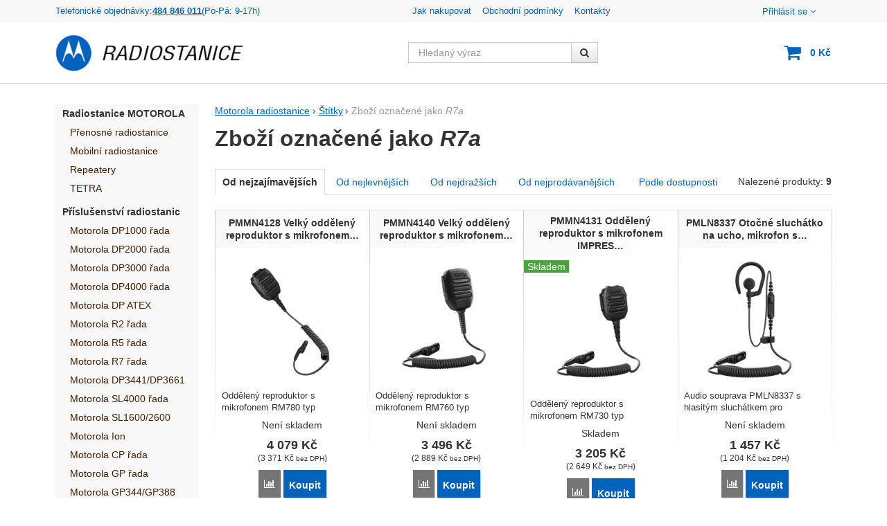

--- FILE ---
content_type: text/html; charset=UTF-8
request_url: https://www.m-radiostanice.cz/stitky/r7a/
body_size: 11877
content:

<!DOCTYPE html>
<html lang="cs" class="no-js">
<head prefix="og: http://ogp.me/ns# product: http://ogp.me/ns/product#">
<meta charset="UTF-8">
<meta name="viewport" content="width=device-width, initial-scale=1" >
<meta property="og:title" content="R7a" >
<meta name="description" content="" >
<meta property="og:description" content="" >
<meta name="google-site-verification" content="FF4Kb57RwZrHU-wbwhUG1T-qiHnUrZ3iMUrRs08U74s" >
<meta property="og:url" content="https://www.m-radiostanice.cz/stitky/r7a/" >
<meta property="og:site_name" content="Motorola radiostanice" >
<meta property="og:type" content="website" >
<meta property="og:image" content="https://cdn.m-radiostanice.cz/assets/motorola-radiostanice.cz/img/logo.png?v=1704907757" >
<meta name="robots" content="index,follow" >
<meta name="author" content="Motorola radiostanice" >
<title>R7a | Štítky | Motorola radiostanice</title>
<link href="https://cdn.m-radiostanice.cz" rel="preconnect" >
<link href="https://www.googletagmanager.com" rel="preconnect" >
<link href="https://cdn.m-radiostanice.cz/assets/cache/css.motorola-radiostanice.cz.original.base.095b87581ef8aebbe0ea.css" media="screen" rel="stylesheet" >
<link href="https://cdn.m-radiostanice.cz/assets/cache/css.motorola-radiostanice.cz.original.main.b6f9c09dc1f1d09b7c22.css" media="screen" rel="stylesheet" >
<link href="https://cdn.m-radiostanice.cz/assets/cache/css.motorola-radiostanice.cz.original.print.18d8672669b79ff350fa.css" media="print" rel="stylesheet" >
<link href="https://cdn.m-radiostanice.cz/assets/cache/css.motorola-radiostanice.cz.original.template.2b8871d7cc566f76aba9.css" media="screen" rel="stylesheet" >
<link href="https://cdn.m-radiostanice.cz/assets/cache/css.motorola-radiostanice.cz.original.back-to-top.f464d419c0ec288d1e26.css" media="screen" rel="stylesheet" >
<link href="https://cdn.m-radiostanice.cz/assets/cache/css.motorola-radiostanice.cz.original.accessible-popovers.555f1ebdd87ba152a0ef.css" media="screen" rel="stylesheet" >
<link href="https://cdn.m-radiostanice.cz/assets/cache/css.motorola-radiostanice.cz.original.parametric-search-filter.8f7455bd70704190027a.css" media="screen" rel="stylesheet" >
<link href="https://cdn.m-radiostanice.cz/assets/cache/css.motorola-radiostanice.cz.original.load-more-button.6bc6977316b254958bb2.css" media="screen" rel="stylesheet" >
<link href="https://cdn.m-radiostanice.cz/assets/cache/css.motorola-radiostanice.cz.original.parametric-search.f184a3cf6db501d9fad9.css" media="screen" rel="stylesheet" >
<link href="https://cdn.m-radiostanice.cz/assets/cache/css.motorola-radiostanice.cz.original.select-to-triggers.dc0b1914e1ae7c9a4741.css" media="screen" rel="stylesheet" >
<link href="https://www.m-radiostanice.cz/stitky/r7a/" rel="canonical" >
<link href="/export/clanky/" media="all" rel="alternate" type="application/rss+xml" title="Články RSS" >
<link href="https://cdn.m-radiostanice.cz/assets/motorola-radiostanice.cz/img/favicon.ico?v=1704907757" media="all" rel="shortcut icon" type="image/x-icon" >
<script>
    //<!--
    var data = {"googleAdsId":"AW-1023033283","googleAdsBusinessVertical":"retail","lang":"cs","currency":"czk","currencyFormat":{"decimals":"0","dec_point":",","thousands_sep":" ","currency":"K\u010d","position":"right","id":"1","name_cs":"\u010cesk\u00e1 koruna","code":"czk","status":"1","db_schema":"1","quantity":"1","value":"1.0000","import_from_cnb":"1","decimals_without_vat":"0","db":true},"googleMapsApiKey":"","CDNServerUrl":"https:\/\/cdn.m-radiostanice.cz","serverUrl":"https:\/\/www.m-radiostanice.cz","urlLangPrefix":"\/","svgIconsUrl":"https:\/\/cdn.m-radiostanice.cz\/assets\/motorola-radiostanice.cz\/svg\/icons.svg?v=1754046748"};    //-->
</script>
<script src="https://cdn.m-radiostanice.cz/assets/cache/js.motorola-radiostanice.cz.original.main-head.294ae593c2f3172f7c12.js"></script>
<script>dataLayer = [];function gtag(){dataLayer.push(arguments);}</script>
<!-- Google Tag Manager -->
<script>(function(w,d,s,l,i){w[l]=w[l]||[];w[l].push({'gtm.start':
new Date().getTime(),event:'gtm.js'});var f=d.getElementsByTagName(s)[0],
j=d.createElement(s),dl=l!='dataLayer'?'&l='+l:'';j.async=true;j.src=
'https://www.googletagmanager.com/gtm.js?id='+i+dl;f.parentNode.insertBefore(j,f);
})(window,document,'script','dataLayer','GTM-T3WQB9P7');</script>
<!-- End Google Tag Manager -->
    <script async src="https://www.googletagmanager.com/gtag/js?id=G-YN9YRFQMBE"></script>
<script>
gtag("js", new Date());
gtag("config","G-YN9YRFQMBE");
gtag("config","AW-1023033283");
gtag("event","view_item_list",{"send_to":"AW-1023033283","items":[{"id":1218,"google_business_vertical":"retail"},{"id":1216,"google_business_vertical":"retail"},{"id":1213,"google_business_vertical":"retail"},{"id":1159,"google_business_vertical":"retail"},{"id":1153,"google_business_vertical":"retail"},{"id":1152,"google_business_vertical":"retail"},{"id":1149,"google_business_vertical":"retail"},{"id":1114,"google_business_vertical":"retail"},{"id":1112,"google_business_vertical":"retail"}],"value":53939.2});
</script>
    
    <!-- Sklik retargeting id not set! -->
    
    
</head>

<body class="category-page cs">
    
    <!-- Google Tag Manager noscript -->
<noscript><iframe src="https://www.googletagmanager.com/ns.html?id=GTM-T3WQB9P7" height="0" width="0" style="display:none;visibility:hidden"></iframe></noscript>
<!-- End Google Tag Manager noscript -->
    
            <div id="jump">
            <a href="#categoriesbox">Přeskočit na kategorie produktů</a>
            <span class="hidden"> | </span>
            <a href="#cart">Přeskočit na košík</a>
            <span class="hidden"> | </span>
            <a href="#mainnav">Přeskočit na navigaci</a>
        </div>
    
                
    <div id="pageContainer">
                    <div id="headerBar" class="hidden-desktop">
                <span class="visible-print header-company-name">CETTRA, s. r. o.</span>
                <a href="#sidebar" class="toggle-menu"><i class="icon-reorder"></i> Menu</a>
                                                    <div id="headerBarFavourites"></div>
                                <div id="headerBarCart"></div>
            </div>
        
        <div class="row-fluid" id="page">
                                        
            <div id="contentContainer">
                <div id="maincontent" class="row-fluid ">
                                        <ul class="breadcrumb">
<li><a href="/"><span>Motorola radiostanice</span></a></li> 
<li><a href="/stitky/"><span>Štítky</span></a></li> 
<li class="active">Zboží označené jako <em>R7a</em></li> 
</ul>

<script type="application/ld+json">{
    "@context": "https:\/\/schema.org",
    "@type": "BreadcrumbList",
    "itemListElement": [
        {
            "@type": "ListItem",
            "position": 1,
            "name": "Motorola radiostanice",
            "item": "https:\/\/www.m-radiostanice.cz\/"
        },
        {
            "@type": "ListItem",
            "position": 2,
            "name": "\u0160t\u00edtky",
            "item": "https:\/\/www.m-radiostanice.cz\/stitky\/"
        }
    ]
}</script>
                                        
                     
    <div class="row-fluid">
                                    
                    
        <div class="primary-content row-fluid">
                        <h1>Zboží označené jako <em>R7a</em></h1>
    
    
    
    
    
        </div><!-- .primary-content -->

        <div class="secondary-content">
                </div>

<div class="primary-content">
                                        <div id="showSort">
                                            <span id="parametersSort">
                            
<select name="order" id="order" aria-label="Řazení">
    <option value="priority" selected="selected">Od nejzajímavějších</option>
    <option value="price_asc">Od nejlevnějších</option>
    <option value="price_desc">Od nejdražších</option>
    <option value="most_selling">Od nejprodávanějších</option>
    <option value="availability">Podle dostupnosti</option>
</select>
                        </span>
                    
                                            <span class="filtered-count" data-filtered-count>
                            Nalezené produkty: <strong class="filtered-count-value">9</strong>
                        </span>
                    
                                                                        <span class="clear-filters">
                                <button type="button" class="btn-link" data-clear-filters>Zrušit filtry</button>
                            </span>
                                                            </div>
                        
    <div id="results" class="products-list">
        
                                <div id="sect-catalog" class="row-fluid items-container separate-bottom">
                <h2 class="a-hidden">Produkty</h2>
                <div class="item"
     data-product="{&quot;id&quot;:&quot;1218&quot;,&quot;productId&quot;:1218,&quot;variantId&quot;:null,&quot;name&quot;:&quot;PMMN4128 Velk\u00fd odd\u011blen\u00fd reproduktor s mikrofonem IMPRES RM780&quot;,&quot;url&quot;:&quot;\/p\/pmmn4128-velky-oddeleny-reproduktor-s-mikrofonem-impres-rm780\/&quot;,&quot;variantName&quot;:null,&quot;producerName&quot;:null,&quot;mainCategory&quot;:&quot;P\u0159\u00edslu\u0161enstv\u00ed radiostanic &gt; Motorola R7 \u0159ada &gt; Audio&quot;,&quot;listName&quot;:&quot;Tag&quot;,&quot;positionInList&quot;:1,&quot;autoPushToImpressions&quot;:true,&quot;unitPriceWithoutVat&quot;:3371.2,&quot;unitPriceWithVat&quot;:4079.15}"
>
                
    <div class="item-inner">
                <h3 class="item-heading">
            <a href="/p/pmmn4128-velky-oddeleny-reproduktor-s-mikrofonem-impres-rm780/"><span class="item-heading-text">PMMN4128 Velký oddělený reproduktor s mikrofonem&hellip;</span></a>
        </h3>
        
                <a class="thumbnail" href="/p/pmmn4128-velky-oddeleny-reproduktor-s-mikrofonem-impres-rm780/">
                            <picture><source media="(min-width: 960px), (min-width: 380px) and (max-width: 767px)" type="image/webp" srcset="https://cdn.m-radiostanice.cz/files/photos/240/7/7651cb8c99bea5f2bb3c8b8339140cf29d1af4c4.webp"><source type="image/webp" srcset="https://cdn.m-radiostanice.cz/files/photos/180/7/7651cb8c99bea5f2bb3c8b8339140cf29d1af4c4.webp"><source media="(min-width: 960px), (min-width: 380px) and (max-width: 767px)" srcset="https://cdn.m-radiostanice.cz/files/photos/240/7/7651cb8c99bea5f2bb3c8b8339140cf29d1af4c4.jpg"><img src="https://cdn.m-radiostanice.cz/files/photos/180/7/7651cb8c99bea5f2bb3c8b8339140cf29d1af4c4.jpg" alt="PMMN4128 Velký oddělený reproduktor s mikrofonem IMPRES RM780 pro radiostanice Motorola R7, Motorola MXP600" loading="lazy"></picture>
            
                        <span class="signs">
                
                                                                                                                                                                
                
                
            </span>
            
                                                </a>
        
                    <p class="item-perex">
            Oddělený reproduktor s mikrofonem RM780 typ PMMN4128...
        </p>
    
    <p class="item-availability">
        Není skladem
    </p>

            <div class="item-price-action-section row-fluid compare">
                                                <p class="price">
                                                
                                    <span class="full-price">
                    <strong>
                         4&nbsp;079&nbsp;<span class="currency">Kč</span>
                    </strong>
                </span>
                

    <span class="price-excl-vat">
       (<span>3&nbsp;371&nbsp;<span class="currency">Kč</span></span>
       <span class="price-info">bez DPH</span>)
   </span>
            </p>
            
                                                <p class="product-actions">
                                                                                                            <a href="/porovnani/pridat/id/1218/" class="add-to-compare" title="Přidat &#039;PMMN4128 Velký oddělený reproduktor s mikrofonem IMPRES RM780&#039; k porovnání" rel="nofollow">
                                    <i class="icon-bar-chart">Přidat &#039;PMMN4128 Velký oddělený reproduktor s mikrofonem IMPRES RM780&#039; k porovnání</i>
                                </a>
                                                                            
                                                                                                            
                            <a href="/kosik/pridat/id/1218/"
                               class="add-to-cart"
                               rel="nofollow"
                               title="Přidat &#039;PMMN4128 Velký oddělený reproduktor s mikrofonem IMPRES RM780&#039; do košíku"
                                                                  data-add-to-basket
                                                                                             data-id="1218"
                            ><span class="button-text">
            Koupit
    </span>
</a>
                                            </p>
                                    </div>
        

        
                        
    </div>
</div>
<div class="item"
     data-product="{&quot;id&quot;:&quot;1216&quot;,&quot;productId&quot;:1216,&quot;variantId&quot;:null,&quot;name&quot;:&quot;PMMN4140 Velk\u00fd odd\u011blen\u00fd reproduktor s mikrofonem IMPRES RM760&quot;,&quot;url&quot;:&quot;\/p\/pmmn4140-velky-oddeleny-reproduktor-s-mikrofonem-impres-rm760\/&quot;,&quot;variantName&quot;:null,&quot;producerName&quot;:null,&quot;mainCategory&quot;:&quot;P\u0159\u00edslu\u0161enstv\u00ed radiostanic &gt; Motorola R7 \u0159ada &gt; Audio&quot;,&quot;listName&quot;:&quot;Tag&quot;,&quot;positionInList&quot;:2,&quot;autoPushToImpressions&quot;:true,&quot;unitPriceWithoutVat&quot;:2889.6,&quot;unitPriceWithVat&quot;:3496.42}"
>
                
    <div class="item-inner">
                <h3 class="item-heading">
            <a href="/p/pmmn4140-velky-oddeleny-reproduktor-s-mikrofonem-impres-rm760/"><span class="item-heading-text">PMMN4140 Velký oddělený reproduktor s mikrofonem&hellip;</span></a>
        </h3>
        
                <a class="thumbnail" href="/p/pmmn4140-velky-oddeleny-reproduktor-s-mikrofonem-impres-rm760/">
                            <picture><source media="(min-width: 960px), (min-width: 380px) and (max-width: 767px)" type="image/webp" srcset="https://cdn.m-radiostanice.cz/files/photos/240/6/6c2613755161e0852cde24c8fae5e3c31e7055d6.webp"><source type="image/webp" srcset="https://cdn.m-radiostanice.cz/files/photos/180/6/6c2613755161e0852cde24c8fae5e3c31e7055d6.webp"><source media="(min-width: 960px), (min-width: 380px) and (max-width: 767px)" srcset="https://cdn.m-radiostanice.cz/files/photos/240/6/6c2613755161e0852cde24c8fae5e3c31e7055d6.jpg"><img src="https://cdn.m-radiostanice.cz/files/photos/180/6/6c2613755161e0852cde24c8fae5e3c31e7055d6.jpg" alt="PMMN4140 Velký oddělený reproduktor s mikrofonem IMPRES RM760 pro Motorola R7, Motorola ION, Motorola MXP600" loading="lazy"></picture>
            
                        <span class="signs">
                
                                                                                                                                                                
                
                
            </span>
            
                                                </a>
        
                    <p class="item-perex">
            Oddělený reproduktor s mikrofonem RM760 typ PMMN4140...
        </p>
    
    <p class="item-availability">
        Není skladem
    </p>

            <div class="item-price-action-section row-fluid compare">
                                                <p class="price">
                                                
                                    <span class="full-price">
                    <strong>
                         3&nbsp;496&nbsp;<span class="currency">Kč</span>
                    </strong>
                </span>
                

    <span class="price-excl-vat">
       (<span>2&nbsp;889&nbsp;<span class="currency">Kč</span></span>
       <span class="price-info">bez DPH</span>)
   </span>
            </p>
            
                                                <p class="product-actions">
                                                                                                            <a href="/porovnani/pridat/id/1216/" class="add-to-compare" title="Přidat &#039;PMMN4140 Velký oddělený reproduktor s mikrofonem IMPRES RM760&#039; k porovnání" rel="nofollow">
                                    <i class="icon-bar-chart">Přidat &#039;PMMN4140 Velký oddělený reproduktor s mikrofonem IMPRES RM760&#039; k porovnání</i>
                                </a>
                                                                            
                                                                                                            
                            <a href="/kosik/pridat/id/1216/"
                               class="add-to-cart"
                               rel="nofollow"
                               title="Přidat &#039;PMMN4140 Velký oddělený reproduktor s mikrofonem IMPRES RM760&#039; do košíku"
                                                                  data-add-to-basket
                                                                                             data-id="1216"
                            ><span class="button-text">
            Koupit
    </span>
</a>
                                            </p>
                                    </div>
        

        
                        
    </div>
</div>
<div class="item"
     data-product="{&quot;id&quot;:&quot;1213&quot;,&quot;productId&quot;:1213,&quot;variantId&quot;:null,&quot;name&quot;:&quot;PMMN4131 Odd\u011blen\u00fd reproduktor s mikrofonem IMPRES RM730&quot;,&quot;url&quot;:&quot;\/p\/pmmn4131-oddeleny-reproduktor-s-mikrofonem-impres-rm730\/&quot;,&quot;variantName&quot;:null,&quot;producerName&quot;:null,&quot;mainCategory&quot;:&quot;P\u0159\u00edslu\u0161enstv\u00ed radiostanic &gt; Motorola R7 \u0159ada &gt; Audio&quot;,&quot;listName&quot;:&quot;Tag&quot;,&quot;positionInList&quot;:3,&quot;autoPushToImpressions&quot;:true,&quot;unitPriceWithoutVat&quot;:2648.8,&quot;unitPriceWithVat&quot;:3205.05}"
>
                
    <div class="item-inner">
                <h3 class="item-heading">
            <a href="/p/pmmn4131-oddeleny-reproduktor-s-mikrofonem-impres-rm730/"><span class="item-heading-text">PMMN4131 Oddělený reproduktor s mikrofonem IMPRES&hellip;</span></a>
        </h3>
        
                <a class="thumbnail" href="/p/pmmn4131-oddeleny-reproduktor-s-mikrofonem-impres-rm730/">
                            <picture><source media="(min-width: 960px), (min-width: 380px) and (max-width: 767px)" type="image/webp" srcset="https://cdn.m-radiostanice.cz/files/photos/240/f/fcdc1bce0e266dc9051cec010a537a61f1a0233f.webp"><source type="image/webp" srcset="https://cdn.m-radiostanice.cz/files/photos/180/f/fcdc1bce0e266dc9051cec010a537a61f1a0233f.webp"><source media="(min-width: 960px), (min-width: 380px) and (max-width: 767px)" srcset="https://cdn.m-radiostanice.cz/files/photos/240/f/fcdc1bce0e266dc9051cec010a537a61f1a0233f.jpg"><img src="https://cdn.m-radiostanice.cz/files/photos/180/f/fcdc1bce0e266dc9051cec010a537a61f1a0233f.jpg" alt="PMMN4131 Oddělený reproduktor s mikrofonem IMPRES RM730 malý - pro radiostanice Motorola R7, R7a, ION, nebo Motorola MXP600" loading="lazy"></picture>
            
                        <span class="signs">
                                    <span class="label-in-stock" title="Skladem">
                        Skladem
                    </span>
                
                                                                                                                                                                
                
                
            </span>
            
                                                </a>
        
                    <p class="item-perex">
            Oddělený reproduktor s mikrofonem RM730 typ PMMN4131...
        </p>
    
    <p class="item-availability">
        Skladem
    </p>

            <div class="item-price-action-section row-fluid compare">
                                                <p class="price">
                                                
                                    <span class="full-price">
                    <strong>
                         3&nbsp;205&nbsp;<span class="currency">Kč</span>
                    </strong>
                </span>
                

    <span class="price-excl-vat">
       (<span>2&nbsp;649&nbsp;<span class="currency">Kč</span></span>
       <span class="price-info">bez DPH</span>)
   </span>
            </p>
            
                                                <p class="product-actions">
                                                                                                            <a href="/porovnani/pridat/id/1213/" class="add-to-compare" title="Přidat &#039;PMMN4131 Oddělený reproduktor s mikrofonem IMPRES RM730&#039; k porovnání" rel="nofollow">
                                    <i class="icon-bar-chart">Přidat &#039;PMMN4131 Oddělený reproduktor s mikrofonem IMPRES RM730&#039; k porovnání</i>
                                </a>
                                                                            
                                                                                                            
                            <a href="/kosik/pridat/id/1213/"
                               class="add-to-cart"
                               rel="nofollow"
                               title="Přidat &#039;PMMN4131 Oddělený reproduktor s mikrofonem IMPRES RM730&#039; do košíku"
                                                                  data-add-to-basket
                                                                                             data-id="1213"
                            ><span class="button-text">
            Koupit
    </span>
</a>
                                            </p>
                                    </div>
        

        
                        
    </div>
</div>
<div class="item"
     data-product="{&quot;id&quot;:&quot;1159&quot;,&quot;productId&quot;:1159,&quot;variantId&quot;:null,&quot;name&quot;:&quot;PMLN8337 Oto\u010dn\u00e9 sluch\u00e1tko na ucho, mikrofon s PTT, IMPRES\u2122&quot;,&quot;url&quot;:&quot;\/p\/pmln8337-otocne-sluchatko-na-ucho-mikrofon-s-ptt-impres\/&quot;,&quot;variantName&quot;:null,&quot;producerName&quot;:null,&quot;mainCategory&quot;:&quot;P\u0159\u00edslu\u0161enstv\u00ed radiostanic &gt; Motorola R7 \u0159ada &gt; Audio&quot;,&quot;listName&quot;:&quot;Tag&quot;,&quot;positionInList&quot;:4,&quot;autoPushToImpressions&quot;:true,&quot;unitPriceWithoutVat&quot;:1204,&quot;unitPriceWithVat&quot;:1456.84}"
>
                
    <div class="item-inner">
                <h3 class="item-heading">
            <a href="/p/pmln8337-otocne-sluchatko-na-ucho-mikrofon-s-ptt-impres/"><span class="item-heading-text">PMLN8337 Otočné sluchátko na ucho, mikrofon s&hellip;</span></a>
        </h3>
        
                <a class="thumbnail" href="/p/pmln8337-otocne-sluchatko-na-ucho-mikrofon-s-ptt-impres/">
                            <picture><source media="(min-width: 960px), (min-width: 380px) and (max-width: 767px)" type="image/webp" srcset="https://cdn.m-radiostanice.cz/files/photos/240/3/3983f46c85961d006ad19029d5e83754e4b77a25.webp"><source type="image/webp" srcset="https://cdn.m-radiostanice.cz/files/photos/180/3/3983f46c85961d006ad19029d5e83754e4b77a25.webp"><source media="(min-width: 960px), (min-width: 380px) and (max-width: 767px)" srcset="https://cdn.m-radiostanice.cz/files/photos/240/3/3983f46c85961d006ad19029d5e83754e4b77a25.jpg"><img src="https://cdn.m-radiostanice.cz/files/photos/180/3/3983f46c85961d006ad19029d5e83754e4b77a25.jpg" alt="PMLN8337 Otočné sluchátko na ucho, mikrofon s PTT, IMPRES™ pro Motorola R7/R7a, ION a Motorola MXP600" loading="lazy"></picture>
            
                        <span class="signs">
                
                                                                                                                                                                
                
                
            </span>
            
                                                </a>
        
                    <p class="item-perex">
            Audio souprava PMLN8337 s hlasitým sluchátkem pro zavěšení...
        </p>
    
    <p class="item-availability">
        Není skladem
    </p>

            <div class="item-price-action-section row-fluid compare">
                                                <p class="price">
                                                
                                    <span class="full-price">
                    <strong>
                         1&nbsp;457&nbsp;<span class="currency">Kč</span>
                    </strong>
                </span>
                

    <span class="price-excl-vat">
       (<span>1&nbsp;204&nbsp;<span class="currency">Kč</span></span>
       <span class="price-info">bez DPH</span>)
   </span>
            </p>
            
                                                <p class="product-actions">
                                                                                                            <a href="/porovnani/pridat/id/1159/" class="add-to-compare" title="Přidat &#039;PMLN8337 Otočné sluchátko na ucho, mikrofon s PTT, IMPRES™&#039; k porovnání" rel="nofollow">
                                    <i class="icon-bar-chart">Přidat &#039;PMLN8337 Otočné sluchátko na ucho, mikrofon s PTT, IMPRES™&#039; k porovnání</i>
                                </a>
                                                                            
                                                                                                            
                            <a href="/kosik/pridat/id/1159/"
                               class="add-to-cart"
                               rel="nofollow"
                               title="Přidat &#039;PMLN8337 Otočné sluchátko na ucho, mikrofon s PTT, IMPRES™&#039; do košíku"
                                                                  data-add-to-basket
                                                                                             data-id="1159"
                            ><span class="button-text">
            Koupit
    </span>
</a>
                                            </p>
                                    </div>
        

        
                        
    </div>
</div>
<div class="item"
     data-product="{&quot;id&quot;:&quot;1153&quot;,&quot;productId&quot;:1153,&quot;variantId&quot;:null,&quot;name&quot;:&quot;PMNN4808 Baterie LiIon 2450 mAh&quot;,&quot;url&quot;:&quot;\/p\/pmnn4808-baterie-liion-2450-mah\/&quot;,&quot;variantName&quot;:null,&quot;producerName&quot;:null,&quot;mainCategory&quot;:&quot;P\u0159\u00edslu\u0161enstv\u00ed radiostanic &gt; Motorola R7 \u0159ada &gt; Baterie a nab\u00edje\u010de&quot;,&quot;listName&quot;:&quot;Tag&quot;,&quot;positionInList&quot;:5,&quot;autoPushToImpressions&quot;:true,&quot;unitPriceWithoutVat&quot;:2167.2,&quot;unitPriceWithVat&quot;:2622.31}"
>
                
    <div class="item-inner">
                <h3 class="item-heading">
            <a href="/p/pmnn4808-baterie-liion-2450-mah/"><span class="item-heading-text">PMNN4808 Baterie LiIon 2450 mAh</span></a>
        </h3>
        
                <a class="thumbnail" href="/p/pmnn4808-baterie-liion-2450-mah/">
                            <picture><source media="(min-width: 960px), (min-width: 380px) and (max-width: 767px)" type="image/webp" srcset="https://cdn.m-radiostanice.cz/files/photos/240/e/eaba98fdd9aebadec6543e8bc74de5218374f93c.webp"><source type="image/webp" srcset="https://cdn.m-radiostanice.cz/files/photos/180/e/eaba98fdd9aebadec6543e8bc74de5218374f93c.webp"><source media="(min-width: 960px), (min-width: 380px) and (max-width: 767px)" srcset="https://cdn.m-radiostanice.cz/files/photos/240/e/eaba98fdd9aebadec6543e8bc74de5218374f93c.jpg"><img src="https://cdn.m-radiostanice.cz/files/photos/180/e/eaba98fdd9aebadec6543e8bc74de5218374f93c.jpg" alt="PMNN4808 Baterie LiIon 2450 mAh pro radiostanice Motorola R7 a R7a" loading="lazy"></picture>
            
                        <span class="signs">
                                    <span class="label-in-stock" title="2-3 dny">
                        2-3 dny
                    </span>
                
                                                                                                                                                                
                
                
            </span>
            
                                                </a>
        
                    <p class="item-perex">
            Nabíjecí baterie Li-Ion 2450 mAh typ PMNN4808 pro napájení...
        </p>
    
    <p class="item-availability">
        2-3 dny
    </p>

            <div class="item-price-action-section row-fluid compare">
                                                <p class="price">
                                                
                                    <span class="full-price">
                    <strong>
                         2&nbsp;622&nbsp;<span class="currency">Kč</span>
                    </strong>
                </span>
                

    <span class="price-excl-vat">
       (<span>2&nbsp;167&nbsp;<span class="currency">Kč</span></span>
       <span class="price-info">bez DPH</span>)
   </span>
            </p>
            
                                                <p class="product-actions">
                                                                                                            <a href="/porovnani/pridat/id/1153/" class="add-to-compare" title="Přidat &#039;PMNN4808 Baterie LiIon 2450 mAh&#039; k porovnání" rel="nofollow">
                                    <i class="icon-bar-chart">Přidat &#039;PMNN4808 Baterie LiIon 2450 mAh&#039; k porovnání</i>
                                </a>
                                                                            
                                                                                                            
                            <a href="/kosik/pridat/id/1153/"
                               class="add-to-cart"
                               rel="nofollow"
                               title="Přidat &#039;PMNN4808 Baterie LiIon 2450 mAh&#039; do košíku"
                                                                  data-add-to-basket
                                                                                             data-id="1153"
                            ><span class="button-text">
            Koupit
    </span>
</a>
                                            </p>
                                    </div>
        

        
                        
    </div>
</div>
<div class="item"
     data-product="{&quot;id&quot;:&quot;1152&quot;,&quot;productId&quot;:1152,&quot;variantId&quot;:null,&quot;name&quot;:&quot;PMNN4809 Baterie LiIon 2850mAh IMPRES&quot;,&quot;url&quot;:&quot;\/p\/pmnn4809-baterie-liion-2850-mah-impres\/&quot;,&quot;variantName&quot;:null,&quot;producerName&quot;:null,&quot;mainCategory&quot;:&quot;P\u0159\u00edslu\u0161enstv\u00ed radiostanic &gt; Motorola R7 \u0159ada &gt; Baterie a nab\u00edje\u010de&quot;,&quot;listName&quot;:&quot;Tag&quot;,&quot;positionInList&quot;:6,&quot;autoPushToImpressions&quot;:true,&quot;unitPriceWithoutVat&quot;:4093.6,&quot;unitPriceWithVat&quot;:4953.26}"
>
                
    <div class="item-inner">
                <h3 class="item-heading">
            <a href="/p/pmnn4809-baterie-liion-2850-mah-impres/"><span class="item-heading-text">PMNN4809 Baterie LiIon 2850mAh IMPRES</span></a>
        </h3>
        
                <a class="thumbnail" href="/p/pmnn4809-baterie-liion-2850-mah-impres/">
                            <picture><source media="(min-width: 960px), (min-width: 380px) and (max-width: 767px)" type="image/webp" srcset="https://cdn.m-radiostanice.cz/files/photos/240/e/eccc3f1840e3de1e7e8bea3bd1e37c646c8a5436.webp"><source type="image/webp" srcset="https://cdn.m-radiostanice.cz/files/photos/180/e/eccc3f1840e3de1e7e8bea3bd1e37c646c8a5436.webp"><source media="(min-width: 960px), (min-width: 380px) and (max-width: 767px)" srcset="https://cdn.m-radiostanice.cz/files/photos/240/e/eccc3f1840e3de1e7e8bea3bd1e37c646c8a5436.jpg"><img src="https://cdn.m-radiostanice.cz/files/photos/180/e/eccc3f1840e3de1e7e8bea3bd1e37c646c8a5436.jpg" alt="PMNN4809 Baterie LiIon 2850 mAh IMPRES pro vysílačky Motorola R7 a R7a" loading="lazy"></picture>
            
                        <span class="signs">
                
                                                                                                                                                                
                
                
            </span>
            
                                                </a>
        
                    <p class="item-perex">
            Nabíjecí IMPRES Li-Ion 2850mAh baterie typ PMNN4809...
        </p>
    
    <p class="item-availability">
        Není skladem
    </p>

            <div class="item-price-action-section row-fluid compare">
                                                <p class="price">
                                                
                                    <span class="full-price">
                    <strong>
                         4&nbsp;953&nbsp;<span class="currency">Kč</span>
                    </strong>
                </span>
                

    <span class="price-excl-vat">
       (<span>4&nbsp;093&nbsp;<span class="currency">Kč</span></span>
       <span class="price-info">bez DPH</span>)
   </span>
            </p>
            
                                                <p class="product-actions">
                                                                                                            <a href="/porovnani/pridat/id/1152/" class="add-to-compare" title="Přidat &#039;PMNN4809 Baterie LiIon 2850mAh IMPRES&#039; k porovnání" rel="nofollow">
                                    <i class="icon-bar-chart">Přidat &#039;PMNN4809 Baterie LiIon 2850mAh IMPRES&#039; k porovnání</i>
                                </a>
                                                                            
                                                                                                            
                            <a href="/kosik/pridat/id/1152/"
                               class="add-to-cart"
                               rel="nofollow"
                               title="Přidat &#039;PMNN4809 Baterie LiIon 2850mAh IMPRES&#039; do košíku"
                                                                  data-add-to-basket
                                                                                             data-id="1152"
                            ><span class="button-text">
            Koupit
    </span>
</a>
                                            </p>
                                    </div>
        

        
                        
    </div>
</div>
<div class="item"
     data-product="{&quot;id&quot;:&quot;1149&quot;,&quot;productId&quot;:1149,&quot;variantId&quot;:null,&quot;name&quot;:&quot;PMNN4807 Baterie LiIon 2200 mAh IMPRES&quot;,&quot;url&quot;:&quot;\/p\/pmnn4807-baterie-liion-2200-mah-impres\/&quot;,&quot;variantName&quot;:null,&quot;producerName&quot;:null,&quot;mainCategory&quot;:&quot;P\u0159\u00edslu\u0161enstv\u00ed radiostanic &gt; Motorola R7 \u0159ada &gt; Baterie a nab\u00edje\u010de&quot;,&quot;listName&quot;:&quot;Tag&quot;,&quot;positionInList&quot;:7,&quot;autoPushToImpressions&quot;:true,&quot;unitPriceWithoutVat&quot;:2889.6,&quot;unitPriceWithVat&quot;:3496.42}"
>
                
    <div class="item-inner">
                <h3 class="item-heading">
            <a href="/p/pmnn4807-baterie-liion-2200-mah-impres/"><span class="item-heading-text">PMNN4807 Baterie LiIon 2200 mAh IMPRES</span></a>
        </h3>
        
                <a class="thumbnail" href="/p/pmnn4807-baterie-liion-2200-mah-impres/">
                            <picture><source media="(min-width: 960px), (min-width: 380px) and (max-width: 767px)" type="image/webp" srcset="https://cdn.m-radiostanice.cz/files/photos/240/2/2762a8f9e7e125e56643cd9da6a55e69885e43df.webp"><source type="image/webp" srcset="https://cdn.m-radiostanice.cz/files/photos/180/2/2762a8f9e7e125e56643cd9da6a55e69885e43df.webp"><source media="(min-width: 960px), (min-width: 380px) and (max-width: 767px)" srcset="https://cdn.m-radiostanice.cz/files/photos/240/2/2762a8f9e7e125e56643cd9da6a55e69885e43df.jpg"><img src="https://cdn.m-radiostanice.cz/files/photos/180/2/2762a8f9e7e125e56643cd9da6a55e69885e43df.jpg" alt="PMNN4807 Baterie LiIon 2200 mAh IMPRES pro vysílačky Motorola R7 a R7a" loading="lazy"></picture>
            
                        <span class="signs">
                                    <span class="label-in-stock" title="2-3 dny">
                        2-3 dny
                    </span>
                
                                                                                                                                                                
                
                
            </span>
            
                                                </a>
        
                    <p class="item-perex">
            Nabíjecí Li-Ion 2200 mAh IMPRES baterie typ PMNN4807...
        </p>
    
    <p class="item-availability">
        2-3 dny
    </p>

            <div class="item-price-action-section row-fluid compare">
                                                <p class="price">
                                                
                                    <span class="full-price">
                    <strong>
                         3&nbsp;496&nbsp;<span class="currency">Kč</span>
                    </strong>
                </span>
                

    <span class="price-excl-vat">
       (<span>2&nbsp;889&nbsp;<span class="currency">Kč</span></span>
       <span class="price-info">bez DPH</span>)
   </span>
            </p>
            
                                                <p class="product-actions">
                                                                                                            <a href="/porovnani/pridat/id/1149/" class="add-to-compare" title="Přidat &#039;PMNN4807 Baterie LiIon 2200 mAh IMPRES&#039; k porovnání" rel="nofollow">
                                    <i class="icon-bar-chart">Přidat &#039;PMNN4807 Baterie LiIon 2200 mAh IMPRES&#039; k porovnání</i>
                                </a>
                                                                            
                                                                                                            
                            <a href="/kosik/pridat/id/1149/"
                               class="add-to-cart"
                               rel="nofollow"
                               title="Přidat &#039;PMNN4807 Baterie LiIon 2200 mAh IMPRES&#039; do košíku"
                                                                  data-add-to-basket
                                                                                             data-id="1149"
                            ><span class="button-text">
            Koupit
    </span>
</a>
                                            </p>
                                    </div>
        

        
                        
    </div>
</div>
<div class="item"
     data-product="{&quot;id&quot;:&quot;1114&quot;,&quot;productId&quot;:1114,&quot;variantId&quot;:null,&quot;name&quot;:&quot;Motorola MOTOTRBO\u2122 R7a UHF&quot;,&quot;url&quot;:&quot;\/p\/motorola-mototrbo-r7a-uhf-mdh06rdc9va2an-pra502c\/&quot;,&quot;variantName&quot;:null,&quot;producerName&quot;:null,&quot;mainCategory&quot;:&quot;Radiostanice MOTOROLA &gt; P\u0159enosn\u00e9 radiostanice &gt; Motorola MOTOTRBO\u2122 R7 \u0159ada&quot;,&quot;listName&quot;:&quot;Tag&quot;,&quot;positionInList&quot;:8,&quot;autoPushToImpressions&quot;:true,&quot;unitPriceWithoutVat&quot;:17337.6,&quot;unitPriceWithVat&quot;:20978.5}"
>
                
    <div class="item-inner">
                <h3 class="item-heading">
            <a href="/p/motorola-mototrbo-r7a-uhf-mdh06rdc9va2an-pra502c/"><span class="item-heading-text">Motorola MOTOTRBO™ R7a UHF</span></a>
        </h3>
        
                <a class="thumbnail" href="/p/motorola-mototrbo-r7a-uhf-mdh06rdc9va2an-pra502c/">
                            <picture><source media="(min-width: 960px), (min-width: 380px) and (max-width: 767px)" type="image/webp" srcset="https://cdn.m-radiostanice.cz/files/photos/240/4/401582178c576e4831762adc2226c5d2404162ef.webp"><source type="image/webp" srcset="https://cdn.m-radiostanice.cz/files/photos/180/4/401582178c576e4831762adc2226c5d2404162ef.webp"><source media="(min-width: 960px), (min-width: 380px) and (max-width: 767px)" srcset="https://cdn.m-radiostanice.cz/files/photos/240/4/401582178c576e4831762adc2226c5d2404162ef.jpg"><img src="https://cdn.m-radiostanice.cz/files/photos/180/4/401582178c576e4831762adc2226c5d2404162ef.jpg" alt="Motorola MOTOTRBO™ R7a UHF - profesionální radiostanice - provedení s krácenou UHF anténou" loading="lazy"></picture>
            
                        <span class="signs">
                                    <span class="label-in-stock" title="2-3 dny">
                        2-3 dny
                    </span>
                
                                                                                                                                                                        <span class="label label-new" title="Novinka">
                            <i class="">N</i>Novinka
                        </span>
                                    
                                    <span class="label label-free-transport" title="Doprava zdarma">
                        <i class="icon-truck"></i>Doprava zdarma
                    </span>
                
                
            </span>
            
                                                </a>
        
                    <p class="item-perex">
            Profesionální ruční radiostanice Motorola MOTOTRBO™...
        </p>
    
    <p class="item-availability">
        2-3 dny
    </p>

            <div class="item-price-action-section row-fluid compare">
                                                <p class="price">
                                                
                                    <span class="full-price">
                    <strong>
                         20&nbsp;979&nbsp;<span class="currency">Kč</span>
                    </strong>
                </span>
                

    <span class="price-excl-vat">
       (<span>17&nbsp;338&nbsp;<span class="currency">Kč</span></span>
       <span class="price-info">bez DPH</span>)
   </span>
            </p>
            
                                                <p class="product-actions">
                                                                                                            <a href="/porovnani/pridat/id/1114/" class="add-to-compare" title="Přidat &#039;Motorola MOTOTRBO™ R7a UHF&#039; k porovnání" rel="nofollow">
                                    <i class="icon-bar-chart">Přidat &#039;Motorola MOTOTRBO™ R7a UHF&#039; k porovnání</i>
                                </a>
                                                                            
                                                                                                            
                            <a href="/kosik/pridat/id/1114/"
                               class="add-to-cart"
                               rel="nofollow"
                               title="Přidat &#039;Motorola MOTOTRBO™ R7a UHF&#039; do košíku"
                                                                  data-add-to-basket
                                                                                             data-id="1114"
                            ><span class="button-text">
            Koupit
    </span>
</a>
                                            </p>
                                    </div>
        

        
                        
    </div>
</div>
<div class="item"
     data-product="{&quot;id&quot;:&quot;1112&quot;,&quot;productId&quot;:1112,&quot;variantId&quot;:null,&quot;name&quot;:&quot;Motorola MOTOTRBO\u2122 R7a VHF&quot;,&quot;url&quot;:&quot;\/p\/motorola-mototrbo-r7a-vhf-mdh06jdc9va2an-pra302c\/&quot;,&quot;variantName&quot;:null,&quot;producerName&quot;:null,&quot;mainCategory&quot;:&quot;Radiostanice MOTOROLA &gt; P\u0159enosn\u00e9 radiostanice &gt; Motorola MOTOTRBO\u2122 R7 \u0159ada&quot;,&quot;listName&quot;:&quot;Tag&quot;,&quot;positionInList&quot;:9,&quot;autoPushToImpressions&quot;:true,&quot;unitPriceWithoutVat&quot;:17337.6,&quot;unitPriceWithVat&quot;:20978.5}"
>
                
    <div class="item-inner">
                <h3 class="item-heading">
            <a href="/p/motorola-mototrbo-r7a-vhf-mdh06jdc9va2an-pra302c/"><span class="item-heading-text">Motorola MOTOTRBO™ R7a VHF</span></a>
        </h3>
        
                <a class="thumbnail" href="/p/motorola-mototrbo-r7a-vhf-mdh06jdc9va2an-pra302c/">
                            <picture><source media="(min-width: 960px), (min-width: 380px) and (max-width: 767px)" type="image/webp" srcset="https://cdn.m-radiostanice.cz/files/photos/240/8/8cf3e31c10503cb0977517bbfee9d59b49c03856.webp"><source type="image/webp" srcset="https://cdn.m-radiostanice.cz/files/photos/180/8/8cf3e31c10503cb0977517bbfee9d59b49c03856.webp"><source media="(min-width: 960px), (min-width: 380px) and (max-width: 767px)" srcset="https://cdn.m-radiostanice.cz/files/photos/240/8/8cf3e31c10503cb0977517bbfee9d59b49c03856.jpg"><img src="https://cdn.m-radiostanice.cz/files/photos/180/8/8cf3e31c10503cb0977517bbfee9d59b49c03856.jpg" alt="Motorola MOTOTRBO™ R7a VHF - profesionální ruční radiostanice, čelní pohled" loading="lazy"></picture>
            
                        <span class="signs">
                                    <span class="label-in-stock" title="Skladem">
                        Skladem
                    </span>
                
                                                                                                                                                                        <span class="label label-new" title="Novinka">
                            <i class="">N</i>Novinka
                        </span>
                                    
                                    <span class="label label-free-transport" title="Doprava zdarma">
                        <i class="icon-truck"></i>Doprava zdarma
                    </span>
                
                
            </span>
            
                                                </a>
        
                    <p class="item-perex">
            Motorola MOTOTRBO™ R7a VHF model MDH06JDC9VA2AN typ...
        </p>
    
    <p class="item-availability">
        Skladem
    </p>

            <div class="item-price-action-section row-fluid compare">
                                                <p class="price">
                                                
                                    <span class="full-price">
                    <strong>
                         20&nbsp;979&nbsp;<span class="currency">Kč</span>
                    </strong>
                </span>
                

    <span class="price-excl-vat">
       (<span>17&nbsp;338&nbsp;<span class="currency">Kč</span></span>
       <span class="price-info">bez DPH</span>)
   </span>
            </p>
            
                                                <p class="product-actions">
                                                                                                            <a href="/porovnani/pridat/id/1112/" class="add-to-compare" title="Přidat &#039;Motorola MOTOTRBO™ R7a VHF&#039; k porovnání" rel="nofollow">
                                    <i class="icon-bar-chart">Přidat &#039;Motorola MOTOTRBO™ R7a VHF&#039; k porovnání</i>
                                </a>
                                                                            
                                                                                                            
                            <a href="/kosik/pridat/id/1112/"
                               class="add-to-cart"
                               rel="nofollow"
                               title="Přidat &#039;Motorola MOTOTRBO™ R7a VHF&#039; do košíku"
                                                                  data-add-to-basket
                                                                                             data-id="1112"
                            ><span class="button-text">
            Koupit
    </span>
</a>
                                            </p>
                                    </div>
        

        
                        
    </div>
</div>

            </div>
            
            <div id="noResultsBecauseOfFilters" class="no-results no-results-js" style="display: none;">
            <div class="wizzard-zero-result"><p>Je nám líto, ale zadaným podmínkám neodpovídá žádný výrobek.</p><p>Zkuste následující možnosti: <ul><li>Rozšířit cenové rozmezí</li><li>Odebrat některé parametry</li></ul></p></div>
        </div>
    

                                    <div class="results-controller-block results-controller-block--parametric">
                                                                        <div class="button-load-more-results-container">
    <button type="button" class="shopio-button button-load-more-results" data-load-more-button>
        <span>Zobrazit více</span>
        <i class="fa fa-circle-o-notch fa-spin"></i>
    </button>
</div>
                                            
                    <div class="paging-js js-only">
                        
                    </div>
                    <div class="paging-no-js no-js">
                        
                    </div>
                </div>
                        </div>
</div>

        <div class="primary-content">
                                                </div><!-- .primary-content -->
    </div><!-- .two-col -->

                </div>

                                    <div id="sidebar" class="sidebar">
                                            <div class="box" id="categories">
                            <div class="box-inner">
                                                            <ul class="unstyled">
            <li
                            id="cat1001"
                                >
            <div>
                <a
    href="/c/radiostanice/"
                id="cat1001-a"
        >
            <span>
            Radiostanice MOTOROLA
        </span>
    </a>
                                    <ul class="unstyled">
            <li
                            id="cat1002"
                                >
            <div>
                <a
    href="/c/radiostanice/prenosne-rucni/"
                id="cat1002-a"
        >
            <span>
            Přenosné radiostanice
        </span>
    </a>
                            </div>
        </li>
            <li
                            id="cat1005"
                                >
            <div>
                <a
    href="/c/radiostanice/mobilni-vozidlove/"
                id="cat1005-a"
        >
            <span>
            Mobilní radiostanice
        </span>
    </a>
                            </div>
        </li>
            <li
                            id="cat1061"
                                >
            <div>
                <a
    href="/c/radiostanice/repeatery/"
                id="cat1061-a"
        >
            <span>
            Repeatery
        </span>
    </a>
                            </div>
        </li>
            <li
                            id="cat1164"
                                >
            <div>
                <a
    href="/c/radiostanice/tetra/"
                id="cat1164-a"
        >
            <span>
            TETRA
        </span>
    </a>
                            </div>
        </li>
    </ul>
                            </div>
        </li>
            <li
                            id="cat1006"
                                >
            <div>
                <a
    href="/c/prislusenstvi-radiostanic-motorola/"
                id="cat1006-a"
        >
            <span>
            Příslušenství radiostanic
        </span>
    </a>
                                    <ul class="unstyled">
            <li
                            id="cat1093"
                                >
            <div>
                <a
    href="/c/prislusenstvi-radiostanic-motorola/dp1000-serie/"
                id="cat1093-a"
        >
            <span>
            Motorola DP1000 řada
        </span>
    </a>
                            </div>
        </li>
            <li
                            id="cat1079"
                                >
            <div>
                <a
    href="/c/prislusenstvi-radiostanic-motorola/dp2000-rada/"
                id="cat1079-a"
        >
            <span>
            Motorola DP2000 řada
        </span>
    </a>
                            </div>
        </li>
            <li
                            id="cat1044"
                                >
            <div>
                <a
    href="/c/prislusenstvi-radiostanic-motorola/dp-3000-serie/"
                id="cat1044-a"
        >
            <span>
            Motorola DP3000 řada
        </span>
    </a>
                            </div>
        </li>
            <li
                            id="cat1083"
                                >
            <div>
                <a
    href="/c/prislusenstvi-radiostanic-motorola/motorola-dp4000-rada/"
                id="cat1083-a"
        >
            <span>
            Motorola DP4000 řada
        </span>
    </a>
                            </div>
        </li>
            <li
                            id="cat1099"
                                >
            <div>
                <a
    href="/c/prislusenstvi-radiostanic-motorola/motorola-dp-atex/"
                id="cat1099-a"
        >
            <span>
            Motorola DP ATEX
        </span>
    </a>
                            </div>
        </li>
            <li
                            id="cat1148"
                                >
            <div>
                <a
    href="/c/prislusenstvi-radiostanic-motorola/motorola-r2-rada/"
                id="cat1148-a"
        >
            <span>
            Motorola R2 řada
        </span>
    </a>
                            </div>
        </li>
            <li
                            id="cat1167"
                                >
            <div>
                <a
    href="/c/prislusenstvi-radiostanic-motorola/motorola-r5-rada/"
                id="cat1167-a"
        >
            <span>
            Motorola R5 řada
        </span>
    </a>
                            </div>
        </li>
            <li
                            id="cat1135"
                                >
            <div>
                <a
    href="/c/prislusenstvi-radiostanic-motorola/motorola-r7-rada/"
                id="cat1135-a"
        >
            <span>
            Motorola R7 řada
        </span>
    </a>
                            </div>
        </li>
            <li
                            id="cat1104"
                                >
            <div>
                <a
    href="/c/prislusenstvi-radiostanic-motorola/motorola-dp3441-dp3661/"
                id="cat1104-a"
        >
            <span>
            Motorola DP3441/DP3661
        </span>
    </a>
                            </div>
        </li>
            <li
                            id="cat1081"
                                >
            <div>
                <a
    href="/c/prislusenstvi-radiostanic-motorola/sl4000-serie/"
                id="cat1081-a"
        >
            <span>
            Motorola SL4000 řada
        </span>
    </a>
                            </div>
        </li>
            <li
                            id="cat1117"
                                >
            <div>
                <a
    href="/c/prislusenstvi-radiostanic-motorola/motorola-sl1600-sl2600/"
                id="cat1117-a"
        >
            <span>
            Motorola SL1600/2600
        </span>
    </a>
                            </div>
        </li>
            <li
                            id="cat1132"
                                >
            <div>
                <a
    href="/c/prislusenstvi-radiostanic-motorola/motorola-ion/"
                id="cat1132-a"
        >
            <span>
            Motorola Ion
        </span>
    </a>
                            </div>
        </li>
            <li
                            id="cat1010"
                                >
            <div>
                <a
    href="/c/prislusenstvi-radiostanic-motorola/cp-rada/"
                id="cat1010-a"
        >
            <span>
            Motorola CP řada
        </span>
    </a>
                            </div>
        </li>
            <li
                            id="cat1017"
                                >
            <div>
                <a
    href="/c/prislusenstvi-radiostanic-motorola/gp-rada/"
                id="cat1017-a"
        >
            <span>
            Motorola GP řada
        </span>
    </a>
                            </div>
        </li>
            <li
                            id="cat1020"
                                >
            <div>
                <a
    href="/c/prislusenstvi-radiostanic-motorola/gp344-gp388-gp344r-gp644-gp688/"
                id="cat1020-a"
        >
            <span>
            Motorola GP344/GP388
        </span>
    </a>
                            </div>
        </li>
            <li
                            id="cat1068"
                                >
            <div>
                <a
    href="/c/prislusenstvi-radiostanic-motorola/motorola-p100-serie/"
                id="cat1068-a"
        >
            <span>
            Motorola P100 řada
        </span>
    </a>
                            </div>
        </li>
            <li
                            id="cat1014"
                                >
            <div>
                <a
    href="/c/prislusenstvi-radiostanic-motorola/tlkr/"
                id="cat1014-a"
        >
            <span>
            Motorola TLKR
        </span>
    </a>
                            </div>
        </li>
            <li
                            id="cat1128"
                                >
            <div>
                <a
    href="/c/prislusenstvi-radiostanic-motorola/motorola-talkabout/"
                id="cat1128-a"
        >
            <span>
            Motorola TALKABOUT
        </span>
    </a>
                            </div>
        </li>
            <li
                            id="cat1007"
                                >
            <div>
                <a
    href="/c/prislusenstvi-radiostanic-motorola/xtr446/"
                id="cat1007-a"
        >
            <span>
            Motorola XTR446
        </span>
    </a>
                            </div>
        </li>
            <li
                            id="cat1015"
                                >
            <div>
                <a
    href="/c/prislusenstvi-radiostanic-motorola/t5622-t5522/"
                id="cat1015-a"
        >
            <span>
            Motorola T5622/5522
        </span>
    </a>
                            </div>
        </li>
            <li
                            id="cat1018"
                                >
            <div>
                <a
    href="/c/prislusenstvi-radiostanic-motorola/p040-p080/"
                id="cat1018-a"
        >
            <span>
            Motorola P040/P080
        </span>
    </a>
                            </div>
        </li>
            <li
                            id="cat1019"
                                >
            <div>
                <a
    href="/c/prislusenstvi-radiostanic-motorola/gp300-p110/"
                id="cat1019-a"
        >
            <span>
            Motorola GP300/P110
        </span>
    </a>
                            </div>
        </li>
            <li
                            id="cat1027"
                                >
            <div>
                <a
    href="/c/prislusenstvi-radiostanic-motorola/motorola-gp900-mtx838-mt2000/"
                id="cat1027-a"
        >
            <span>
            Motorola GP900/MTX838
        </span>
    </a>
                            </div>
        </li>
            <li
                            id="cat1049"
                                >
            <div>
                <a
    href="/c/prislusenstvi-radiostanic-motorola/gp-serie-atex/"
                id="cat1049-a"
        >
            <span>
            Motorola GP ATEX
        </span>
    </a>
                            </div>
        </li>
            <li
                            id="cat1050"
                                >
            <div>
                <a
    href="/c/prislusenstvi-radiostanic-motorola/motorola-dtr2430-2450-2-4ghz-ism-fhss/"
                id="cat1050-a"
        >
            <span>
            Motorola DTR2430/2450
        </span>
    </a>
                            </div>
        </li>
            <li
                            id="cat1101"
                                >
            <div>
                <a
    href="/c/prislusenstvi-radiostanic-motorola/motorola-dm1000-rada/"
                id="cat1101-a"
        >
            <span>
            Motorola DM1000 řada
        </span>
    </a>
                            </div>
        </li>
            <li
                            id="cat1111"
                                >
            <div>
                <a
    href="/c/prislusenstvi-radiostanic-motorola/dm2000-rada/"
                id="cat1111-a"
        >
            <span>
            Motorola DM2000 řada
        </span>
    </a>
                            </div>
        </li>
            <li
                            id="cat1057"
                                >
            <div>
                <a
    href="/c/prislusenstvi-radiostanic-motorola/dm-serie-mototrbo/"
                id="cat1057-a"
        >
            <span>
            Motorola DM3000 řada
        </span>
    </a>
                            </div>
        </li>
            <li
                            id="cat1112"
                                >
            <div>
                <a
    href="/c/prislusenstvi-radiostanic-motorola/motorola-dm4000-rada/"
                id="cat1112-a"
        >
            <span>
            Motorola DM4000 řada
        </span>
    </a>
                            </div>
        </li>
            <li
                            id="cat1055"
                                >
            <div>
                <a
    href="/c/prislusenstvi-radiostanic-motorola/motorola-cm-serie/"
                id="cat1055-a"
        >
            <span>
            Motorola CM řada
        </span>
    </a>
                            </div>
        </li>
            <li
                            id="cat1056"
                                >
            <div>
                <a
    href="/c/prislusenstvi-radiostanic-motorola/cm-serie/"
                id="cat1056-a"
        >
            <span>
            Motorola GM řada
        </span>
    </a>
                            </div>
        </li>
            <li
                            id="cat1058"
                                >
            <div>
                <a
    href="/c/prislusenstvi-radiostanic-motorola/gm300-m10/"
                id="cat1058-a"
        >
            <span>
            Motorola GM300, M10
        </span>
    </a>
                            </div>
        </li>
            <li
                            id="cat1059"
                                >
            <div>
                <a
    href="/c/prislusenstvi-radiostanic-motorola/gm350-gm950-gm600/"
                id="cat1059-a"
        >
            <span>
            Motorola GM350, GM950
        </span>
    </a>
                            </div>
        </li>
            <li
                            id="cat1060"
                                >
            <div>
                <a
    href="/c/prislusenstvi-radiostanic-motorola/gm900-gm1200-mc2100-mcs200/"
                id="cat1060-a"
        >
            <span>
            Motorola GM900, GM1200
        </span>
    </a>
                            </div>
        </li>
            <li
                            id="cat1065"
                                >
            <div>
                <a
    href="/c/prislusenstvi-radiostanic-motorola/xtni-xtnid-pmr446/"
                id="cat1065-a"
        >
            <span>
            Motorola XTNi, XTNiD
        </span>
    </a>
                            </div>
        </li>
            <li
                            id="cat1066"
                                >
            <div>
                <a
    href="/c/prislusenstvi-radiostanic-motorola/motorola-mx1000/"
                id="cat1066-a"
        >
            <span>
            Motorola MX1000
        </span>
    </a>
                            </div>
        </li>
            <li
                            id="cat1109"
                                >
            <div>
                <a
    href="/c/prislusenstvi-radiostanic-motorola/mtp3000-serie/"
                id="cat1109-a"
        >
            <span>
            Motorola MTP3000 řada
        </span>
    </a>
                            </div>
        </li>
            <li
                            id="cat1072"
                                >
            <div>
                <a
    href="/c/prislusenstvi-radiostanic-motorola/motorola-mtp850-tetra/"
                id="cat1072-a"
        >
            <span>
            Motorola MTP850
        </span>
    </a>
                            </div>
        </li>
            <li
                            id="cat1041"
                                >
            <div>
                <a
    href="/c/prislusenstvi-radiostanic-motorola/motorola-visar/"
                id="cat1041-a"
        >
            <span>
            Motorola Visar
        </span>
    </a>
                            </div>
        </li>
            <li
                            id="cat1073"
                                >
            <div>
                <a
    href="/c/prislusenstvi-radiostanic-motorola/ht600/"
                id="cat1073-a"
        >
            <span>
            Motorola HT600
        </span>
    </a>
                            </div>
        </li>
            <li
                            id="cat1082"
                                >
            <div>
                <a
    href="/c/prislusenstvi-radiostanic-motorola/clp446/"
                id="cat1082-a"
        >
            <span>
            Motorola CLP446
        </span>
    </a>
                            </div>
        </li>
            <li
                            id="cat1131"
                                >
            <div>
                <a
    href="/c/prislusenstvi-radiostanic-motorola/motorola-xt420-xt460/"
                id="cat1131-a"
        >
            <span>
            Motorola XT420/XT460
        </span>
    </a>
                            </div>
        </li>
            <li
                            id="cat1162"
                                >
            <div>
                <a
    href="/c/prislusenstvi-radiostanic-motorola/motorola-mtm5000-rada/"
                id="cat1162-a"
        >
            <span>
            Motorola MTM5000 řada
        </span>
    </a>
                            </div>
        </li>
            <li
                            id="cat1178"
                                >
            <div>
                <a
    href="/c/prislusenstvi-radiostanic-motorola/mxp600/"
                id="cat1178-a"
        >
            <span>
            Motorola MXP600
        </span>
    </a>
                            </div>
        </li>
    </ul>
                            </div>
        </li>
            <li
                            id="cat1102"
                                >
            <div>
                <a
    href="/c/ukoncene-produkty/"
                id="cat1102-a"
        >
            <span>
            Ukončené produkty
        </span>
    </a>
                                    <ul class="unstyled">
            <li
                            id="cat1064"
                                >
            <div>
                <a
    href="/c/ukoncene-produkty/atex/"
                id="cat1064-a"
        >
            <span>
            GP ATEX
        </span>
    </a>
                            </div>
        </li>
    </ul>
                            </div>
        </li>
            <li
                            id="cat4"
                                >
            <div>
                <a
    href="/c/doporucujeme/"
                id="cat4-a"
        >
            <span>
            Doporučené produkty
        </span>
    </a>
                            </div>
        </li>
    </ul>
                                                        </div>
                        </div><!-- #categories -->
                    
                                                                                                        <div class="promo box">
                                    <div class="item  b-image"
     data-itemid="2"
     data-banner="{&quot;id&quot;:2,&quot;gtmId&quot;:null,&quot;name&quot;:&quot;Motorola Solutios&quot;,&quot;type&quot;:&quot;C&quot;,&quot;position&quot;:1,&quot;isClickTrackingAllowed&quot;:true}"
>
                <a href="/stranky/kontakt/"><img  src="https://cdn.m-radiostanice.cz/images/mot-sol-gold-200x200.jpg" alt="Motorola Solutios"></a>
    </div>
                                </div>
                                                                        
                    </div><!-- #sidebar -->
                
            </div>

                                </div><!-- #page.row-fluid -->


                    <div class="row-fluid" id="header">
                <div class="table-layout">

                                            <div class="table-layout-row">
                            <div id="navLangUser" class="table-layout-cell">
                                <div class="page-width-container">

                                    <div class="table-layout">
                                        <p class="table-layout-cell desktop-telephone-number mainnav-telephone-number">
    <span class="mainnav-telephone-number--heading">Telefonické objednávky:</span>
    <strong class="mainnav-telephone-number--number"><a href='tel:+420484846011'>484 846 011</a></strong>
    <span class="mainnav-telephone-number--opening-hours">(Po-Pá: 9-17h)</span>
</p>

<div id="mainnav" class="table-layout-cell">
    <h2 class="a-hidden">Navigace</h2>

    <ul class="inline unstyled">
                    <li>
                <div>
                    <a href="/stranky/jak-nakupovat-vysilacky-radiostanice-motorola/">
            <span>
            Jak nakupovat
        </span>
    </a>
                                    </div>
            </li>
                    <li>
                <div>
                    <a href="/stranky/obchodni-podminky/">
            <span>
            Obchodní podmínky
        </span>
    </a>
                                    </div>
            </li>
                    <li>
                <div>
                    <a href="/stranky/kontakt/">
            <span>
            Kontakty
        </span>
    </a>
                                    </div>
            </li>
                <li class="mainnav-telephone-number">
            <span class="mainnav-telephone-number--heading">Telefonické objednávky:</span>
            <strong class="mainnav-telephone-number--number"><a href='tel:+420484846011'>484 846 011</a></strong>
            <span class="mainnav-telephone-number--opening-hours">(Po-Pá: 9-17h)</span>
        </li>
    </ul>
</div><!-- #mainnav -->

                                        
                                        <div id="userDetails" class="table-layout-cell user-is-logged-out">
    <div>
                                 <a class="plain-toggle dropdown-toggle" data-toggle="dropdown" data-target="#" href="/uzivatel/login/">
                Přihlásit se<i class="icon-angle-down"></i>
            </a>
            
            <div class="dropdown-menu">
                                <form action="/uzivatel/login/" method="post">
                    <fieldset>
                        <div class="table-layout">
                            <div class="table-layout-row">
                                <label for="col-email" class="table-layout-cell">E-mail:</label>

                                <div class="table-layout-cell">
                                    <input id="col-email" type="email" name="email" value="" maxlength="255" autocomplete="username" required="required">
                                </div>
                            </div>

                            <div class="table-layout-row">
                                <label for="col-passwd" class="table-layout-cell">Heslo:</label>

                                <div class="table-layout-cell">
                                    <input type="password" name="password" id="col-passwd" value="" autocomplete="current-password" maxlength="1024" required="required">
                                </div>
                            </div>
                        </div>

                        <input type="submit" name="login" id="login" value="Přihlásit se" class="submit" formnovalidate="formnovalidate">
                    </fieldset>
                </form>
                
                                <ul class="unstyled">
                    <li><a href="/uzivatel/registrace/">Registrovat se</a></li>
                    <li><a href="/uzivatel/zapomenute-heslo/">Zapomněli jste heslo?</a></li>
                </ul>
                            </div>
            </div>
</div><!-- #userdetails -->
                                    </div>

                                </div><!-- page-width-container -->
                            </div><!-- #navLangUser -->
                        </div><!-- primary .table-layout-row -->
                    
                                            <div class="table-layout-row">
                            <div id="headerDetails" class="row-fluid">
                                <div class="page-width-container">
                                    <div class="table-layout">

                                        <div id="logo" class="table-layout-cell">
    <a class="header-component" href="/" accesskey="2" title="Na úvodní stránku">
        <img src="https://cdn.m-radiostanice.cz/assets/motorola-radiostanice.cz/img/logo.png?v=1704907757" alt="Motorola radiostanice">
    </a>
</div>

                                        <form action="/vyhledavani/" method="get" id="search" class="table-layout-cell form-search" enctype="text/plain" accept-charset="UTF-8">
    <fieldset class="header-component input-append">
        <h2 class="a-hidden">Vyhledávání</h2>

        
<input type="search" name="w" id="w" value="" size="15" class="text search-query form-field__input" accesskey="4" title="Hledaný výraz" aria-label="Hledaný výraz" placeholder="Hledaný výraz" required="required">

        <button type="submit" name="submit" id="wsubmit" class="submit btn" title="Hledej">
            <i class="icon-search"></i>
        </button>
    </fieldset>
</form>


                                        <div id="basketCurrency" class="table-layout-cell">
                                            <div id="cart" class="header-component header-component_basket">
                                                                                                                                                                                                <div id="basketDetails" class="basket-details full header-component_basket--element header-component_basket--cart">
    <a accesskey="5" href="/kosik/" rel="nofollow"><i class="icon-shopping-cart header-component_basket--icon"></i><b class="a-hidden">Košík</b></a>
    <p class="order-info">
                    <strong class="basket-details-price">0&nbsp;<span class="currency">Kč</span></strong>
        
                    </p>

    </div>
                                                                                            </div>
                                        </div><!-- #basketCurrency -->

                                    </div>

                                </div><!-- page-width-container -->
                            </div><!-- #headerdetails -->
                        </div><!-- secondary .table-layout-row -->
                    
                </div><!-- outer .table-layout -->
            </div><!-- #header -->
        
                    <div class="row-fluid" id="footerSection">

                <div class="page-width-container row-fluid">
                
                                    <div id="footer-plain-content" class="row-fluid">
                        <div class="content">
                            <p> </p>
<h5 style="font-size:0.7vw;font-weight:normal;">MOTOROLA, MOTO, MOTOROLA SOLUTIONS and the Stylized M Logo are trademarks or registered trademarks of Motorola Trademark Holdings, LLC and are used under license. All other trademarks are the property of their respective owners. ©2021 Motorola Solutions, Inc. All rights reserved.</h5>
<p><a href="https://www.m-radiostanice.cz/stranky/gdpr/">Zásady ochrany osobních údajů</a></p>
                        </div>
                    </div>
                
                    <div class="row-fluid" id="foot">
                                                    <div class="shop-details content-block">
                                <p>
                                    &copy; 2026 CETTRA, s. r. o.
                                                                            <span class="madewith">
                                            běží na
                                            <a class="shopio" href="https://www.shopio.cz/" title="Shopio je moderní internetový obchod (e-shop) vytvořený s ohledem na snadné používání." rel="noopener">Shopio</a>
                                        </span>
                                                                    </p>
                            </div>
                        
                                                    <div class="shop-foot-links content-block">
                                                                                                    <p><a accesskey="0" class="smoothScroll" title="Nahoru" id="backToTop" href="#">Nahoru <i class="icon-angle-up"></i></a></p>                                                            </div>
                                            </div>


                </div><!-- .page-width-container -->
            </div><!-- #footerSection -->
        
    </div>

    <script src="https://cdn.m-radiostanice.cz/vendor/jquery/jquery-3.7.1.min.js"></script>
<script src="https://cdn.m-radiostanice.cz/assets/cache/motorola-radiostanice.cz.cs.default.10a6b7ee1fb6e2083bd8cfe42f4276a5.js"></script>
<script src="https://cdn.m-radiostanice.cz/assets/cache/js.motorola-radiostanice.cz.original.main.c34e12f71f8517a6e294.js"></script>
<script src="https://cdn.m-radiostanice.cz/assets/cache/js.motorola-radiostanice.cz.original.search-suggest.6cf5f338b3b258253cf7.js"></script>
<script src="https://cdn.m-radiostanice.cz/assets/cache/js.motorola-radiostanice.cz.original.global-site-tag.b01e125180b4d63e7661.js"></script>
<script src="https://cdn.m-radiostanice.cz/assets/cache/js.motorola-radiostanice.cz.original.gtag-consent.4f4e5d4e8aa3259f5a63.js"></script>
<script src="https://cdn.m-radiostanice.cz/assets/cache/js.motorola-radiostanice.cz.original.gtm.0b991c772f9174f24b7e.js"></script>
<script src="https://cdn.m-radiostanice.cz/assets/cache/js.motorola-radiostanice.cz.original.back-to-top.b58ff38ac573b2a0e208.js"></script>
<script src="https://cdn.m-radiostanice.cz/assets/cache/js.motorola-radiostanice.cz.original.accessible-popovers.8f6e43c948555112d9d6.js"></script>
<script src="https://cdn.m-radiostanice.cz/assets/cache/js.motorola-radiostanice.cz.original.floating-spinner.fb51e7612f32e8b17aa0.js"></script>
<script src="https://cdn.m-radiostanice.cz/assets/cache/js.motorola-radiostanice.cz.original.parametric-search.6891ece28e2e8ea75b8e.js"></script>
<script src="https://cdn.m-radiostanice.cz/assets/cache/js.motorola-radiostanice.cz.original.select-to-triggers.4d258c50788938882ac2.js"></script>
<script>
    //<!--
    $(function(){new W3W.ParametricSearch("ParametricSearch\\Type\\Tag",{"tagId":116},{},{"tags":[116]},1,1,"priority",{"parameterSliderMinStepsCount":30,"parameterSliderMaxNumOfDecimalPlaces":2,"priceSliderMinStepsCount":30,"priceSliderMaxNumOfDecimalPlaces":0})})    //-->
</script>
<script>
    //<!--
    $(function(){$('#order').selectToTriggers()})    //-->
</script>
<script>
    //<!--
    $(function(){$('#col-passwd').passwordShow()})    //-->
</script>
    
    
    
</body>
</html>


--- FILE ---
content_type: text/css; charset=utf-8
request_url: https://cdn.m-radiostanice.cz/assets/cache/css.motorola-radiostanice.cz.original.parametric-search-filter.8f7455bd70704190027a.css
body_size: 1534
content:
:root{--inputWidth: 3em;--maxCharacters: 5}#categoryFilter{margin-bottom:20px}@media(max-width: 767px){#categoryFilter .span8{width:65%;float:left}}@media(max-width: 620px){#categoryFilter .span8{width:100%;float:none}}@media(max-width: 767px){#categoryFilter .span4{width:33%;float:right}}@media(max-width: 620px){#categoryFilter .span4{width:100%;float:none}}.filter-slider-container{display:grid;grid-template-columns:repeat(2, auto auto 1fr);grid-gap:14px;align-items:center;margin:14px 0}@media(max-width: 500px){.filter-slider-container{text-align:center}.filters-mobile .filter-slider-container>*:last-child{margin-bottom:14px}}@media(max-width: 1000px){.filter-slider-container{grid-template-columns:auto auto 1fr}}@media(max-width: 500px){.filter-slider-container{display:block}}.filter-slider-container .filter-slider-range-container{padding-right:calc(1.2em + 1px);padding-left:calc(1.2em + 1px)}@media(max-width: 767px){.filter-slider-container .filter-slider-range-container{padding-right:calc(.6em + 1px);padding-left:calc(.6em + 1px)}}@media(max-width: 500px){.filter-slider-container .filter-slider-range-container{padding-top:.3em}}.filter-slider-container .filter-slider-range{margin:.6em 0;width:calc(100% - 2px)}.filter-slider-container .filter-slider-name{font-family:"Arial",sans-serif;font-size:12.6px;width:auto;line-height:20px;margin:0;padding:5px .3em 5px 0}@media(max-width: 500px){.filter-slider-container .filter-slider-name{display:block;padding:0 0 3.5px;text-align:left}.filter-slider-container .filter-slider-name~.filter-slider-name{margin-top:20px}}.filter-slider-container .filter-slider-values{white-space:nowrap}@media(max-width: 500px){.filter-slider-container .filter-slider-values{display:flex;text-align:center}.filter-slider-container .filter-slider-values.filter-slider-values>*{flex:0 0 auto}.filter-slider-container .filter-slider-values.filter-slider-values>*.filter-slider-join{flex:1}}.filter-slider-container .filter-slider-values,.filter-slider-container .filter-slider-values *{margin:0}.filter-slider-container .filter-slider-join{box-sizing:border-box;display:inline-block;padding:5px 1em;vertical-align:top}.filter-slider-container input,.filter-slider-container select{max-width:none;min-width:1px;padding-left:2px;padding-right:2px;text-align:center;width:auto;width:var(--inputWidth, auto)}.filter-slider-container [type=number]{-moz-appearance:textfield}.filter-slider-container [type=number]::-webkit-outer-spin-button,.filter-slider-container [type=number]::-webkit-inner-spin-button{-webkit-appearance:none;appearance:none;margin:0}.params-container{font-size:0;display:flex;flex-wrap:wrap}.params-container::before,.params-container::after{display:none}.params-container .param-item{display:inline-block;vertical-align:top;width:25%}.params-container .param-item:nth-child(4n+1) h3,.params-container .param-item:nth-child(4n+1) .inner{margin-left:0}@media(max-width: 767px){.params-container .param-item{display:inline-block;vertical-align:top;width:25%}.params-container .param-item:nth-child(4n+1) h3,.params-container .param-item:nth-child(4n+1) .inner{margin-left:0}}@media(max-width: 620px){.params-container .param-item{margin-bottom:10px;width:50%}.params-container .param-item:nth-child(2n+1) h3,.params-container .param-item:nth-child(2n+1) .inner,.params-container #moreParams .param-item:nth-child(2n+1) h3,.params-container #moreParams .param-item:nth-child(2n+1) .inner{margin-left:0}}@media(max-width: 380px){.params-container .param-item{width:100%}.params-container .param-item h3,.params-container .param-item .inner{margin-left:0 !important}}.params-container h3{margin:0;font-size:12.6px;line-height:1.5;margin-top:10px;margin-left:14px}@media(max-width: 767px){.params-container h3{margin-top:10px;margin-left:14px}}.params-container .inner{font-size:14px;border-top:1px solid #ccc;padding:3.5px 0;max-height:5.75em;overflow-y:auto;margin-left:14px}@media(max-width: 767px){.params-container .inner{border-top:1px solid #ccc;padding:3.5px 0;max-height:7.7em;overflow-y:auto;margin-left:14px}}.params-container .inner label{margin-bottom:0}.params-container .inner label .count::before{content:"("}.params-container .inner label .count::after{content:")"}.params-container p{font-size:14px;margin-top:1em}.params-container label{font-size:12.6px}.params-container .no-scroll .inner{max-height:none}.params-container .no-scroll .inner [type=checkbox]{margin-top:0}.params-container #moreParams .param-item .inner{margin-left:14px}.params-container #moreParams .param-item:nth-child(4n+1) .inner{margin-left:0}.params-container #moreParams .inner{height:auto}.params-container .codebook-color{display:inline-block;width:20px;height:20px;border:1px solid #000}.params-container .show-hide-container{font-size:12.6px}@media(max-width: 767px){.filters-mobile{border:1px solid #ccc;border-width:1px 0;margin-top:14px;margin-bottom:14px;padding:14px 2%}.filters-mobile>*{margin:0;max-height:0;overflow:hidden}.filters-mobile.filters-mobile-show>*{margin-top:20px;max-height:none;overflow:visible}.filters-mobile.filters-mobile-show>*:first-child{margin-top:0}.filters-mobile.filters-mobile-show .filters-mobile-trigger{margin-bottom:21px}.filters-mobile .filters-mobile-trigger{cursor:pointer;padding-right:25px;position:relative !important;-moz-user-select:none;-webkit-user-select:none;-ms-user-select:none;user-select:none;clip:auto;clip-path:none;font-size:14px;line-height:20px;height:auto;max-height:none;width:auto}.filters-mobile .filters-mobile-trigger::after{background-image:none;background-position:0% 0%;background-repeat:repeat;content:"";display:block;font-family:FontAwesome;font-size:1.5em;font-style:normal;font-weight:normal;height:auto;line-height:normal;position:absolute;right:0;text-align:center;text-decoration:inherit;-webkit-font-smoothing:antialiased;top:0;width:20px}}.clear-filters button{font-size:14px;position:relative;padding-left:1.2em}.clear-filters button::after{content:"";font-family:FontAwesome;font-style:normal;-webkit-font-smoothing:antialiased;position:absolute;left:0}.clear-filters button:focus{outline:1px solid rgba(0,160,223,.25)}body .ui-slider .ui-slider-range{position:absolute;z-index:1;font-size:.7em;display:block;border:none;background-position:0 0;color:#fff;background-color:#e6e6e6;background-repeat:repeat-x;background-image:linear-gradient(to bottom, #fff, #e6e6e6);text-shadow:0 -1px 0 rgba(0,0,0,.25)}body .ui-widget-header{font-weight:bold;border:1px solid #666}body .ui-state-default,body .ui-widget-content .ui-state-default,body .ui-widget-header .ui-state-default{background-color:#e6e6e6;background-repeat:no-repeat;background-image:linear-gradient(#fff, #fff 25%, #e6e6e6);text-shadow:0 1px 1px rgba(255,255,255,.75);color:#333;line-height:normal;border:1px solid #ccc;border-bottom-color:#bbb;box-shadow:inset 0 1px 0 rgba(255,255,255,.2),0 1px 2px rgba(0,0,0,.05);transition:.1s linear background-image;overflow:visible}


--- FILE ---
content_type: text/css; charset=utf-8
request_url: https://cdn.m-radiostanice.cz/assets/cache/css.motorola-radiostanice.cz.original.select-to-triggers.dc0b1914e1ae7c9a4741.css
body_size: 1084
content:
.trigger--select-to-triggers{color:#0063be;text-decoration:underline}.trigger--select-to-triggers,.trigger--select-to-triggers:hover,.trigger--select-to-triggers:focus,.trigger--select-to-triggers:active{display:inline-block;background:none;border:none;line-height:20px;padding:0;margin:0}.trigger--select-to-triggers[disabled],.trigger--select-to-triggers:hover[disabled],.trigger--select-to-triggers:focus[disabled],.trigger--select-to-triggers:active[disabled]{color:#0063be;cursor:default;text-decoration:none}.trigger--select-to-triggers:hover,.trigger--select-to-triggers:focus,.trigger--select-to-triggers:active{color:#00a0df;text-decoration:none}.trigger--select-to-triggers::after{display:block;content:attr(data-content);font-weight:bold;height:0;overflow:hidden;visibility:hidden}.container--select-to-triggers.container--select-to-triggers .trigger--select-to-triggers:not(.trigger-active--select-to-triggers){pointer-events:all}.container--select-to-triggers.container--select-to-triggers+.select--select-to-triggers.select--select-to-triggers{position:absolute;height:1px;width:1px;margin:-1px;border:none;padding:0;overflow:hidden;clip:rect(0, 0, 0, 0);clip-path:inset(50%);white-space:nowrap;font-size:16px}.select--select-to-triggers.select--select-to-triggers{opacity:0}.no-js [id=variants] select,[id=variants] select:not(.select--select-to-triggers){opacity:0 !important;visibility:none !important}.select-to-triggers--active [id=variants] .control-label{line-height:1;margin-top:2px;margin-bottom:2px;padding:11px 0}[id=variants] .container--select-to-triggers.container--select-to-triggers{font-size:14px;max-width:100% !important;width:100% !important}[id=variants] .trigger--select-to-triggers{box-shadow:1px 2px 2px -1px rgba(0,0,0,.3);box-sizing:border-box;background:#fff;border:1px solid #444;color:#000;line-height:1;min-width:calc(16.666% - 4px);padding:10px 8px;margin:2px;text-decoration:none}@media(max-width: 767px){#page [id=variants] .trigger--select-to-triggers{min-width:calc(16.666% - 4px) !important}}@media(max-width: 500px){#page [id=variants] .trigger--select-to-triggers{min-width:40px !important}}[id=variants] .trigger--select-to-triggers:hover,[id=variants] .trigger--select-to-triggers:focus,[id=variants] .trigger--select-to-triggers:active{box-shadow:none;background:#fff;border:1px solid #0063be;color:#000}[id=variants] .trigger-active--select-to-triggers,[id=variants] .trigger-active--select-to-triggers:hover,[id=variants] .trigger-active--select-to-triggers:focus,[id=variants] .trigger-active--select-to-triggers:active{box-shadow:none;background:#000;border:1px solid #000;color:#fff}[id=variants] .trigger-active--select-to-triggers[disabled]{opacity:1}[id=variants] .trigger-disabled--select-to-triggers,[id=variants] .trigger-disabled--select-to-triggers:hover,[id=variants] .trigger-disabled--select-to-triggers:focus,[id=variants] .trigger-disabled--select-to-triggers:active{box-shadow:none;background:#f8f8f8;border-color:rgba(0,0,0,0);color:#999;opacity:1}[id=variants] .hidden--select-to-triggers{position:absolute;height:1px;width:1px;margin:-1px;border:none;padding:0;overflow:hidden;clip:rect(0, 0, 0, 0);clip-path:inset(50%);white-space:nowrap}[id=variants] .hidden--select-to-triggers+.controls{margin-left:0}.select-to-triggers--active [for=sort],.select-to-triggers--active [for=order]{pointer-events:none;white-space:nowrap;font-size:0;float:none;display:inline-flex !important;align-items:flex-end;height:auto !important;line-height:0 !important}.select-to-triggers--active [for=sort]>span>*,.select-to-triggers--active [for=order]>span>*{line-height:20px !important}@media(max-width: 767px){.select-to-triggers--active [for=sort],.select-to-triggers--active [for=order]{padding:8px 0}}.select-to-triggers--active #showSort{margin:14px 0 7px;overflow:hidden}@media(min-width: 768px){.select-to-triggers--active #showSort>*:first-child{flex:1 1 auto}}@media(max-width: 767px){.select-to-triggers--active #showSort{padding:0 2% 10px;margin-top:-7px}}.select-to-triggers--active #showSort label{margin:0}.select-to-triggers--active #showSort .container--select-to-triggers{font-size:0;display:inline-block !important;max-width:none !important;width:100% !important;white-space:normal}@media(min-width: 768px){.select-to-triggers--active #showSort .container--select-to-triggers{display:flex !important;width:auto !important;position:relative}.select-to-triggers--active #showSort .container--select-to-triggers::after{border-bottom:1px solid #ddd;content:"";height:0;width:100vw;position:absolute;left:0;bottom:0}}.select-to-triggers--active #showSort .trigger--select-to-triggers{background:rgba(0,0,0,0);color:#0063be;margin-right:1em;padding:8px 1vw}@media(min-width: 768px){.select-to-triggers--active #showSort .trigger--select-to-triggers{margin-right:0;border:1px solid rgba(0,0,0,0);text-decoration:none;flex:0 1 auto}}@media(min-width: 1020px){.select-to-triggers--active #showSort .trigger--select-to-triggers{padding-right:10px;padding-left:10px}}@media(max-width: 767px){.select-to-triggers--active #showSort .trigger--select-to-triggers{padding:4px 0;text-align:left}}.select-to-triggers--active #showSort .trigger--select-to-triggers:hover,.select-to-triggers--active #showSort .trigger--select-to-triggers:focus,.select-to-triggers--active #showSort .trigger--select-to-triggers:active{color:#00a0df}@media(min-width: 768px){.select-to-triggers--active #showSort .trigger--select-to-triggers:hover,.select-to-triggers--active #showSort .trigger--select-to-triggers:focus,.select-to-triggers--active #showSort .trigger--select-to-triggers:active{background-color:#eee;border-color:#eee #eee #ddd}}.select-to-triggers--active #showSort .trigger--select-to-triggers:focus{outline:1px solid rgba(0,160,223,.25)}.select-to-triggers--active #showSort .trigger--select-to-triggers.trigger-active--select-to-triggers{font-weight:700;opacity:1}.select-to-triggers--active #showSort .trigger--select-to-triggers.trigger-active--select-to-triggers,.select-to-triggers--active #showSort .trigger--select-to-triggers.trigger-active--select-to-triggers:hover,.select-to-triggers--active #showSort .trigger--select-to-triggers.trigger-active--select-to-triggers:focus,.select-to-triggers--active #showSort .trigger--select-to-triggers.trigger-active--select-to-triggers:active{color:#333}@media(min-width: 768px){.select-to-triggers--active #showSort .trigger--select-to-triggers.trigger-active--select-to-triggers,.select-to-triggers--active #showSort .trigger--select-to-triggers.trigger-active--select-to-triggers:hover,.select-to-triggers--active #showSort .trigger--select-to-triggers.trigger-active--select-to-triggers:focus,.select-to-triggers--active #showSort .trigger--select-to-triggers.trigger-active--select-to-triggers:active{background-color:#fff;border:1px solid #ddd;border-bottom-color:rgba(0,0,0,0);color:#333;z-index:1}}@media(min-width: 768px){.select-to-triggers--active #showSort .filtered-count{padding:8px 0 0 2px;margin-left:auto}}


--- FILE ---
content_type: text/javascript; charset=utf-8
request_url: https://cdn.m-radiostanice.cz/assets/cache/js.motorola-radiostanice.cz.original.parametric-search.6891ece28e2e8ea75b8e.js
body_size: 11408
content:
/*! For license information please see js.motorola-radiostanice.cz.original.parametric-search.6891ece28e2e8ea75b8e.js.LICENSE.txt */
!function(e){"use strict";"function"==typeof define&&define.amd?define(["jquery"],e):e(jQuery)}((function(e){"use strict";e.ui=e.ui||{},e.ui.version="1.13.2";var t,i=0,s=Array.prototype.hasOwnProperty,a=Array.prototype.slice;e.cleanData=(t=e.cleanData,function(i){var s,a,n;for(n=0;null!=(a=i[n]);n++)(s=e._data(a,"events"))&&s.remove&&e(a).triggerHandler("remove");t(i)}),e.widget=function(t,i,s){var a,n,r,o={},l=t.split(".")[0],h=l+"-"+(t=t.split(".")[1]);return s||(s=i,i=e.Widget),Array.isArray(s)&&(s=e.extend.apply(null,[{}].concat(s))),e.expr.pseudos[h.toLowerCase()]=function(t){return!!e.data(t,h)},e[l]=e[l]||{},a=e[l][t],n=e[l][t]=function(e,t){if(!this||!this._createWidget)return new n(e,t);arguments.length&&this._createWidget(e,t)},e.extend(n,a,{version:s.version,_proto:e.extend({},s),_childConstructors:[]}),(r=new i).options=e.widget.extend({},r.options),e.each(s,(function(e,t){o[e]="function"==typeof t?function(){function s(){return i.prototype[e].apply(this,arguments)}function a(t){return i.prototype[e].apply(this,t)}return function(){var e,i=this._super,n=this._superApply;return this._super=s,this._superApply=a,e=t.apply(this,arguments),this._super=i,this._superApply=n,e}}():t})),n.prototype=e.widget.extend(r,{widgetEventPrefix:a&&r.widgetEventPrefix||t},o,{constructor:n,namespace:l,widgetName:t,widgetFullName:h}),a?(e.each(a._childConstructors,(function(t,i){var s=i.prototype;e.widget(s.namespace+"."+s.widgetName,n,i._proto)})),delete a._childConstructors):i._childConstructors.push(n),e.widget.bridge(t,n),n},e.widget.extend=function(t){for(var i,n,r=a.call(arguments,1),o=0,l=r.length;o<l;o++)for(i in r[o])n=r[o][i],s.call(r[o],i)&&void 0!==n&&(e.isPlainObject(n)?t[i]=e.isPlainObject(t[i])?e.widget.extend({},t[i],n):e.widget.extend({},n):t[i]=n);return t},e.widget.bridge=function(t,i){var s=i.prototype.widgetFullName||t;e.fn[t]=function(n){var r="string"==typeof n,o=a.call(arguments,1),l=this;return r?this.length||"instance"!==n?this.each((function(){var i,a=e.data(this,s);return"instance"===n?(l=a,!1):a?"function"!=typeof a[n]||"_"===n.charAt(0)?e.error("no such method '"+n+"' for "+t+" widget instance"):(i=a[n].apply(a,o))!==a&&void 0!==i?(l=i&&i.jquery?l.pushStack(i.get()):i,!1):void 0:e.error("cannot call methods on "+t+" prior to initialization; attempted to call method '"+n+"'")})):l=void 0:(o.length&&(n=e.widget.extend.apply(null,[n].concat(o))),this.each((function(){var t=e.data(this,s);t?(t.option(n||{}),t._init&&t._init()):e.data(this,s,new i(n,this))}))),l}},e.Widget=function(){},e.Widget._childConstructors=[],e.Widget.prototype={widgetName:"widget",widgetEventPrefix:"",defaultElement:"<div>",options:{classes:{},disabled:!1,create:null},_createWidget:function(t,s){s=e(s||this.defaultElement||this)[0],this.element=e(s),this.uuid=i++,this.eventNamespace="."+this.widgetName+this.uuid,this.bindings=e(),this.hoverable=e(),this.focusable=e(),this.classesElementLookup={},s!==this&&(e.data(s,this.widgetFullName,this),this._on(!0,this.element,{remove:function(e){e.target===s&&this.destroy()}}),this.document=e(s.style?s.ownerDocument:s.document||s),this.window=e(this.document[0].defaultView||this.document[0].parentWindow)),this.options=e.widget.extend({},this.options,this._getCreateOptions(),t),this._create(),this.options.disabled&&this._setOptionDisabled(this.options.disabled),this._trigger("create",null,this._getCreateEventData()),this._init()},_getCreateOptions:function(){return{}},_getCreateEventData:e.noop,_create:e.noop,_init:e.noop,destroy:function(){var t=this;this._destroy(),e.each(this.classesElementLookup,(function(e,i){t._removeClass(i,e)})),this.element.off(this.eventNamespace).removeData(this.widgetFullName),this.widget().off(this.eventNamespace).removeAttr("aria-disabled"),this.bindings.off(this.eventNamespace)},_destroy:e.noop,widget:function(){return this.element},option:function(t,i){var s,a,n,r=t;if(0===arguments.length)return e.widget.extend({},this.options);if("string"==typeof t)if(r={},s=t.split("."),t=s.shift(),s.length){for(a=r[t]=e.widget.extend({},this.options[t]),n=0;n<s.length-1;n++)a[s[n]]=a[s[n]]||{},a=a[s[n]];if(t=s.pop(),1===arguments.length)return void 0===a[t]?null:a[t];a[t]=i}else{if(1===arguments.length)return void 0===this.options[t]?null:this.options[t];r[t]=i}return this._setOptions(r),this},_setOptions:function(e){var t;for(t in e)this._setOption(t,e[t]);return this},_setOption:function(e,t){return"classes"===e&&this._setOptionClasses(t),this.options[e]=t,"disabled"===e&&this._setOptionDisabled(t),this},_setOptionClasses:function(t){var i,s,a;for(i in t)a=this.classesElementLookup[i],t[i]!==this.options.classes[i]&&a&&a.length&&(s=e(a.get()),this._removeClass(a,i),s.addClass(this._classes({element:s,keys:i,classes:t,add:!0})))},_setOptionDisabled:function(e){this._toggleClass(this.widget(),this.widgetFullName+"-disabled",null,!!e),e&&(this._removeClass(this.hoverable,null,"ui-state-hover"),this._removeClass(this.focusable,null,"ui-state-focus"))},enable:function(){return this._setOptions({disabled:!1})},disable:function(){return this._setOptions({disabled:!0})},_classes:function(t){var i=[],s=this;function a(){var i=[];t.element.each((function(t,a){e.map(s.classesElementLookup,(function(e){return e})).some((function(e){return e.is(a)}))||i.push(a)})),s._on(e(i),{remove:"_untrackClassesElement"})}function n(n,r){var o,l;for(l=0;l<n.length;l++)o=s.classesElementLookup[n[l]]||e(),t.add?(a(),o=e(e.uniqueSort(o.get().concat(t.element.get())))):o=e(o.not(t.element).get()),s.classesElementLookup[n[l]]=o,i.push(n[l]),r&&t.classes[n[l]]&&i.push(t.classes[n[l]])}return(t=e.extend({element:this.element,classes:this.options.classes||{}},t)).keys&&n(t.keys.match(/\S+/g)||[],!0),t.extra&&n(t.extra.match(/\S+/g)||[]),i.join(" ")},_untrackClassesElement:function(t){var i=this;e.each(i.classesElementLookup,(function(s,a){-1!==e.inArray(t.target,a)&&(i.classesElementLookup[s]=e(a.not(t.target).get()))})),this._off(e(t.target))},_removeClass:function(e,t,i){return this._toggleClass(e,t,i,!1)},_addClass:function(e,t,i){return this._toggleClass(e,t,i,!0)},_toggleClass:function(e,t,i,s){s="boolean"==typeof s?s:i;var a="string"==typeof e||null===e,n={extra:a?t:i,keys:a?e:t,element:a?this.element:e,add:s};return n.element.toggleClass(this._classes(n),s),this},_on:function(t,i,s){var a,n=this;"boolean"!=typeof t&&(s=i,i=t,t=!1),s?(i=a=e(i),this.bindings=this.bindings.add(i)):(s=i,i=this.element,a=this.widget()),e.each(s,(function(s,r){function o(){if(t||!0!==n.options.disabled&&!e(this).hasClass("ui-state-disabled"))return("string"==typeof r?n[r]:r).apply(n,arguments)}"string"!=typeof r&&(o.guid=r.guid=r.guid||o.guid||e.guid++);var l=s.match(/^([\w:-]*)\s*(.*)$/),h=l[1]+n.eventNamespace,u=l[2];u?a.on(h,u,o):i.on(h,o)}))},_off:function(t,i){i=(i||"").split(" ").join(this.eventNamespace+" ")+this.eventNamespace,t.off(i),this.bindings=e(this.bindings.not(t).get()),this.focusable=e(this.focusable.not(t).get()),this.hoverable=e(this.hoverable.not(t).get())},_delay:function(e,t){var i=this;return setTimeout((function(){return("string"==typeof e?i[e]:e).apply(i,arguments)}),t||0)},_hoverable:function(t){this.hoverable=this.hoverable.add(t),this._on(t,{mouseenter:function(t){this._addClass(e(t.currentTarget),null,"ui-state-hover")},mouseleave:function(t){this._removeClass(e(t.currentTarget),null,"ui-state-hover")}})},_focusable:function(t){this.focusable=this.focusable.add(t),this._on(t,{focusin:function(t){this._addClass(e(t.currentTarget),null,"ui-state-focus")},focusout:function(t){this._removeClass(e(t.currentTarget),null,"ui-state-focus")}})},_trigger:function(t,i,s){var a,n,r=this.options[t];if(s=s||{},(i=e.Event(i)).type=(t===this.widgetEventPrefix?t:this.widgetEventPrefix+t).toLowerCase(),i.target=this.element[0],n=i.originalEvent)for(a in n)a in i||(i[a]=n[a]);return this.element.trigger(i,s),!("function"==typeof r&&!1===r.apply(this.element[0],[i].concat(s))||i.isDefaultPrevented())}},e.each({show:"fadeIn",hide:"fadeOut"},(function(t,i){e.Widget.prototype["_"+t]=function(s,a,n){var r;"string"==typeof a&&(a={effect:a});var o=a?!0===a||"number"==typeof a?i:a.effect||i:t;"number"==typeof(a=a||{})?a={duration:a}:!0===a&&(a={}),r=!e.isEmptyObject(a),a.complete=n,a.delay&&s.delay(a.delay),r&&e.effects&&e.effects.effect[o]?s[t](a):o!==t&&s[o]?s[o](a.duration,a.easing,n):s.queue((function(i){e(this)[t](),n&&n.call(s[0]),i()}))}})),e.widget,e.ui.keyCode={BACKSPACE:8,COMMA:188,DELETE:46,DOWN:40,END:35,ENTER:13,ESCAPE:27,HOME:36,LEFT:37,PAGE_DOWN:34,PAGE_UP:33,PERIOD:190,RIGHT:39,SPACE:32,TAB:9,UP:38},e.ui.ie=!!/msie [\w.]+/.exec(navigator.userAgent.toLowerCase());var n=!1;e(document).on("mouseup",(function(){n=!1})),e.widget("ui.mouse",{version:"1.13.2",options:{cancel:"input, textarea, button, select, option",distance:1,delay:0},_mouseInit:function(){var t=this;this.element.on("mousedown."+this.widgetName,(function(e){return t._mouseDown(e)})).on("click."+this.widgetName,(function(i){if(!0===e.data(i.target,t.widgetName+".preventClickEvent"))return e.removeData(i.target,t.widgetName+".preventClickEvent"),i.stopImmediatePropagation(),!1})),this.started=!1},_mouseDestroy:function(){this.element.off("."+this.widgetName),this._mouseMoveDelegate&&this.document.off("mousemove."+this.widgetName,this._mouseMoveDelegate).off("mouseup."+this.widgetName,this._mouseUpDelegate)},_mouseDown:function(t){if(!n){this._mouseMoved=!1,this._mouseStarted&&this._mouseUp(t),this._mouseDownEvent=t;var i=this,s=1===t.which,a=!("string"!=typeof this.options.cancel||!t.target.nodeName)&&e(t.target).closest(this.options.cancel).length;return!(s&&!a&&this._mouseCapture(t)&&(this.mouseDelayMet=!this.options.delay,this.mouseDelayMet||(this._mouseDelayTimer=setTimeout((function(){i.mouseDelayMet=!0}),this.options.delay)),this._mouseDistanceMet(t)&&this._mouseDelayMet(t)&&(this._mouseStarted=!1!==this._mouseStart(t),!this._mouseStarted)?(t.preventDefault(),0):(!0===e.data(t.target,this.widgetName+".preventClickEvent")&&e.removeData(t.target,this.widgetName+".preventClickEvent"),this._mouseMoveDelegate=function(e){return i._mouseMove(e)},this._mouseUpDelegate=function(e){return i._mouseUp(e)},this.document.on("mousemove."+this.widgetName,this._mouseMoveDelegate).on("mouseup."+this.widgetName,this._mouseUpDelegate),t.preventDefault(),n=!0,0)))}},_mouseMove:function(t){if(this._mouseMoved){if(e.ui.ie&&(!document.documentMode||document.documentMode<9)&&!t.button)return this._mouseUp(t);if(!t.which)if(t.originalEvent.altKey||t.originalEvent.ctrlKey||t.originalEvent.metaKey||t.originalEvent.shiftKey)this.ignoreMissingWhich=!0;else if(!this.ignoreMissingWhich)return this._mouseUp(t)}return(t.which||t.button)&&(this._mouseMoved=!0),this._mouseStarted?(this._mouseDrag(t),t.preventDefault()):(this._mouseDistanceMet(t)&&this._mouseDelayMet(t)&&(this._mouseStarted=!1!==this._mouseStart(this._mouseDownEvent,t),this._mouseStarted?this._mouseDrag(t):this._mouseUp(t)),!this._mouseStarted)},_mouseUp:function(t){this.document.off("mousemove."+this.widgetName,this._mouseMoveDelegate).off("mouseup."+this.widgetName,this._mouseUpDelegate),this._mouseStarted&&(this._mouseStarted=!1,t.target===this._mouseDownEvent.target&&e.data(t.target,this.widgetName+".preventClickEvent",!0),this._mouseStop(t)),this._mouseDelayTimer&&(clearTimeout(this._mouseDelayTimer),delete this._mouseDelayTimer),this.ignoreMissingWhich=!1,n=!1,t.preventDefault()},_mouseDistanceMet:function(e){return Math.max(Math.abs(this._mouseDownEvent.pageX-e.pageX),Math.abs(this._mouseDownEvent.pageY-e.pageY))>=this.options.distance},_mouseDelayMet:function(){return this.mouseDelayMet},_mouseStart:function(){},_mouseDrag:function(){},_mouseStop:function(){},_mouseCapture:function(){return!0}}),e.widget("ui.slider",e.ui.mouse,{version:"1.13.2",widgetEventPrefix:"slide",options:{animate:!1,classes:{"ui-slider":"ui-corner-all","ui-slider-handle":"ui-corner-all","ui-slider-range":"ui-corner-all ui-widget-header"},distance:0,max:100,min:0,orientation:"horizontal",range:!1,step:1,value:0,values:null,change:null,slide:null,start:null,stop:null},numPages:5,_create:function(){this._keySliding=!1,this._mouseSliding=!1,this._animateOff=!0,this._handleIndex=null,this._detectOrientation(),this._mouseInit(),this._calculateNewMax(),this._addClass("ui-slider ui-slider-"+this.orientation,"ui-widget ui-widget-content"),this._refresh(),this._animateOff=!1},_refresh:function(){this._createRange(),this._createHandles(),this._setupEvents(),this._refreshValue()},_createHandles:function(){var t,i,s=this.options,a=this.element.find(".ui-slider-handle"),n=[];for(i=s.values&&s.values.length||1,a.length>i&&(a.slice(i).remove(),a=a.slice(0,i)),t=a.length;t<i;t++)n.push("<span tabindex='0'></span>");this.handles=a.add(e(n.join("")).appendTo(this.element)),this._addClass(this.handles,"ui-slider-handle","ui-state-default"),this.handle=this.handles.eq(0),this.handles.each((function(t){e(this).data("ui-slider-handle-index",t).attr("tabIndex",0)}))},_createRange:function(){var t=this.options;t.range?(!0===t.range&&(t.values?t.values.length&&2!==t.values.length?t.values=[t.values[0],t.values[0]]:Array.isArray(t.values)&&(t.values=t.values.slice(0)):t.values=[this._valueMin(),this._valueMin()]),this.range&&this.range.length?(this._removeClass(this.range,"ui-slider-range-min ui-slider-range-max"),this.range.css({left:"",bottom:""})):(this.range=e("<div>").appendTo(this.element),this._addClass(this.range,"ui-slider-range")),"min"!==t.range&&"max"!==t.range||this._addClass(this.range,"ui-slider-range-"+t.range)):(this.range&&this.range.remove(),this.range=null)},_setupEvents:function(){this._off(this.handles),this._on(this.handles,this._handleEvents),this._hoverable(this.handles),this._focusable(this.handles)},_destroy:function(){this.handles.remove(),this.range&&this.range.remove(),this._mouseDestroy()},_mouseCapture:function(t){var i,s,a,n,r,o,l,h=this,u=this.options;return!u.disabled&&(this.elementSize={width:this.element.outerWidth(),height:this.element.outerHeight()},this.elementOffset=this.element.offset(),i={x:t.pageX,y:t.pageY},s=this._normValueFromMouse(i),a=this._valueMax()-this._valueMin()+1,this.handles.each((function(t){var i=Math.abs(s-h.values(t));(a>i||a===i&&(t===h._lastChangedValue||h.values(t)===u.min))&&(a=i,n=e(this),r=t)})),!1!==this._start(t,r)&&(this._mouseSliding=!0,this._handleIndex=r,this._addClass(n,null,"ui-state-active"),n.trigger("focus"),o=n.offset(),l=!e(t.target).parents().addBack().is(".ui-slider-handle"),this._clickOffset=l?{left:0,top:0}:{left:t.pageX-o.left-n.width()/2,top:t.pageY-o.top-n.height()/2-(parseInt(n.css("borderTopWidth"),10)||0)-(parseInt(n.css("borderBottomWidth"),10)||0)+(parseInt(n.css("marginTop"),10)||0)},this.handles.hasClass("ui-state-hover")||this._slide(t,r,s),this._animateOff=!0,!0))},_mouseStart:function(){return!0},_mouseDrag:function(e){var t={x:e.pageX,y:e.pageY},i=this._normValueFromMouse(t);return this._slide(e,this._handleIndex,i),!1},_mouseStop:function(e){return this._removeClass(this.handles,null,"ui-state-active"),this._mouseSliding=!1,this._stop(e,this._handleIndex),this._change(e,this._handleIndex),this._handleIndex=null,this._clickOffset=null,this._animateOff=!1,!1},_detectOrientation:function(){this.orientation="vertical"===this.options.orientation?"vertical":"horizontal"},_normValueFromMouse:function(e){var t,i,s,a,n;return"horizontal"===this.orientation?(t=this.elementSize.width,i=e.x-this.elementOffset.left-(this._clickOffset?this._clickOffset.left:0)):(t=this.elementSize.height,i=e.y-this.elementOffset.top-(this._clickOffset?this._clickOffset.top:0)),(s=i/t)>1&&(s=1),s<0&&(s=0),"vertical"===this.orientation&&(s=1-s),a=this._valueMax()-this._valueMin(),n=this._valueMin()+s*a,this._trimAlignValue(n)},_uiHash:function(e,t,i){var s={handle:this.handles[e],handleIndex:e,value:void 0!==t?t:this.value()};return this._hasMultipleValues()&&(s.value=void 0!==t?t:this.values(e),s.values=i||this.values()),s},_hasMultipleValues:function(){return this.options.values&&this.options.values.length},_start:function(e,t){return this._trigger("start",e,this._uiHash(t))},_slide:function(e,t,i){var s,a=this.value(),n=this.values();this._hasMultipleValues()&&(s=this.values(t?0:1),a=this.values(t),2===this.options.values.length&&!0===this.options.range&&(i=0===t?Math.min(s,i):Math.max(s,i)),n[t]=i),i!==a&&!1!==this._trigger("slide",e,this._uiHash(t,i,n))&&(this._hasMultipleValues()?this.values(t,i):this.value(i))},_stop:function(e,t){this._trigger("stop",e,this._uiHash(t))},_change:function(e,t){this._keySliding||this._mouseSliding||(this._lastChangedValue=t,this._trigger("change",e,this._uiHash(t)))},value:function(e){return arguments.length?(this.options.value=this._trimAlignValue(e),this._refreshValue(),void this._change(null,0)):this._value()},values:function(e,t){var i,s,a;if(arguments.length>1)return this.options.values[e]=this._trimAlignValue(t),this._refreshValue(),void this._change(null,e);if(!arguments.length)return this._values();if(!Array.isArray(arguments[0]))return this._hasMultipleValues()?this._values(e):this.value();for(i=this.options.values,s=arguments[0],a=0;a<i.length;a+=1)i[a]=this._trimAlignValue(s[a]),this._change(null,a);this._refreshValue()},_setOption:function(e,t){var i,s=0;switch("range"===e&&!0===this.options.range&&("min"===t?(this.options.value=this._values(0),this.options.values=null):"max"===t&&(this.options.value=this._values(this.options.values.length-1),this.options.values=null)),Array.isArray(this.options.values)&&(s=this.options.values.length),this._super(e,t),e){case"orientation":this._detectOrientation(),this._removeClass("ui-slider-horizontal ui-slider-vertical")._addClass("ui-slider-"+this.orientation),this._refreshValue(),this.options.range&&this._refreshRange(t),this.handles.css("horizontal"===t?"bottom":"left","");break;case"value":this._animateOff=!0,this._refreshValue(),this._change(null,0),this._animateOff=!1;break;case"values":for(this._animateOff=!0,this._refreshValue(),i=s-1;i>=0;i--)this._change(null,i);this._animateOff=!1;break;case"step":case"min":case"max":this._animateOff=!0,this._calculateNewMax(),this._refreshValue(),this._animateOff=!1;break;case"range":this._animateOff=!0,this._refresh(),this._animateOff=!1}},_setOptionDisabled:function(e){this._super(e),this._toggleClass(null,"ui-state-disabled",!!e)},_value:function(){var e=this.options.value;return this._trimAlignValue(e)},_values:function(e){var t,i,s;if(arguments.length)return t=this.options.values[e],this._trimAlignValue(t);if(this._hasMultipleValues()){for(i=this.options.values.slice(),s=0;s<i.length;s+=1)i[s]=this._trimAlignValue(i[s]);return i}return[]},_trimAlignValue:function(e){if(e<=this._valueMin())return this._valueMin();if(e>=this._valueMax())return this._valueMax();var t=this.options.step>0?this.options.step:1,i=(e-this._valueMin())%t,s=e-i;return 2*Math.abs(i)>=t&&(s+=i>0?t:-t),parseFloat(s.toFixed(5))},_calculateNewMax:function(){var e=this.options.max,t=this._valueMin(),i=this.options.step;(e=Math.round((e-t)/i)*i+t)>this.options.max&&(e-=i),this.max=parseFloat(e.toFixed(this._precision()))},_precision:function(){var e=this._precisionOf(this.options.step);return null!==this.options.min&&(e=Math.max(e,this._precisionOf(this.options.min))),e},_precisionOf:function(e){var t=e.toString(),i=t.indexOf(".");return-1===i?0:t.length-i-1},_valueMin:function(){return this.options.min},_valueMax:function(){return this.max},_refreshRange:function(e){"vertical"===e&&this.range.css({width:"",left:""}),"horizontal"===e&&this.range.css({height:"",bottom:""})},_refreshValue:function(){var t,i,s,a,n,r=this.options.range,o=this.options,l=this,h=!this._animateOff&&o.animate,u={};this._hasMultipleValues()?this.handles.each((function(s){i=(l.values(s)-l._valueMin())/(l._valueMax()-l._valueMin())*100,u["horizontal"===l.orientation?"left":"bottom"]=i+"%",e(this).stop(1,1)[h?"animate":"css"](u,o.animate),!0===l.options.range&&("horizontal"===l.orientation?(0===s&&l.range.stop(1,1)[h?"animate":"css"]({left:i+"%"},o.animate),1===s&&l.range[h?"animate":"css"]({width:i-t+"%"},{queue:!1,duration:o.animate})):(0===s&&l.range.stop(1,1)[h?"animate":"css"]({bottom:i+"%"},o.animate),1===s&&l.range[h?"animate":"css"]({height:i-t+"%"},{queue:!1,duration:o.animate}))),t=i})):(s=this.value(),a=this._valueMin(),n=this._valueMax(),i=n!==a?(s-a)/(n-a)*100:0,u["horizontal"===this.orientation?"left":"bottom"]=i+"%",this.handle.stop(1,1)[h?"animate":"css"](u,o.animate),"min"===r&&"horizontal"===this.orientation&&this.range.stop(1,1)[h?"animate":"css"]({width:i+"%"},o.animate),"max"===r&&"horizontal"===this.orientation&&this.range.stop(1,1)[h?"animate":"css"]({width:100-i+"%"},o.animate),"min"===r&&"vertical"===this.orientation&&this.range.stop(1,1)[h?"animate":"css"]({height:i+"%"},o.animate),"max"===r&&"vertical"===this.orientation&&this.range.stop(1,1)[h?"animate":"css"]({height:100-i+"%"},o.animate))},_handleEvents:{keydown:function(t){var i,s,a,n=e(t.target).data("ui-slider-handle-index");switch(t.keyCode){case e.ui.keyCode.HOME:case e.ui.keyCode.END:case e.ui.keyCode.PAGE_UP:case e.ui.keyCode.PAGE_DOWN:case e.ui.keyCode.UP:case e.ui.keyCode.RIGHT:case e.ui.keyCode.DOWN:case e.ui.keyCode.LEFT:if(t.preventDefault(),!this._keySliding&&(this._keySliding=!0,this._addClass(e(t.target),null,"ui-state-active"),!1===this._start(t,n)))return}switch(a=this.options.step,i=s=this._hasMultipleValues()?this.values(n):this.value(),t.keyCode){case e.ui.keyCode.HOME:s=this._valueMin();break;case e.ui.keyCode.END:s=this._valueMax();break;case e.ui.keyCode.PAGE_UP:s=this._trimAlignValue(i+(this._valueMax()-this._valueMin())/this.numPages);break;case e.ui.keyCode.PAGE_DOWN:s=this._trimAlignValue(i-(this._valueMax()-this._valueMin())/this.numPages);break;case e.ui.keyCode.UP:case e.ui.keyCode.RIGHT:if(i===this._valueMax())return;s=this._trimAlignValue(i+a);break;case e.ui.keyCode.DOWN:case e.ui.keyCode.LEFT:if(i===this._valueMin())return;s=this._trimAlignValue(i-a)}this._slide(t,n,s)},keyup:function(t){var i=e(t.target).data("ui-slider-handle-index");this._keySliding&&(this._keySliding=!1,this._stop(t,i),this._change(t,i),this._removeClass(e(t.target),null,"ui-state-active"))}}})})),function(e){if(e.support.touch="ontouchend"in document,e.support.touch){var t,i=e.ui.mouse.prototype,s=i._mouseInit,a=i._mouseDestroy;i._touchStart=function(e){!t&&this._mouseCapture(e.originalEvent.changedTouches[0])&&(t=!0,this._touchMoved=!1,n(e,"mouseover"),n(e,"mousemove"),n(e,"mousedown"))},i._touchMove=function(e){t&&(this._touchMoved=!0,n(e,"mousemove"))},i._touchEnd=function(e){t&&(n(e,"mouseup"),n(e,"mouseout"),this._touchMoved||n(e,"click"),t=!1)},i._mouseInit=function(){var t=this;t.element.bind({touchstart:e.proxy(t,"_touchStart"),touchmove:e.proxy(t,"_touchMove"),touchend:e.proxy(t,"_touchEnd")}),s.call(t)},i._mouseDestroy=function(){var t=this;t.element.unbind({touchstart:e.proxy(t,"_touchStart"),touchmove:e.proxy(t,"_touchMove"),touchend:e.proxy(t,"_touchEnd")}),a.call(t)}}function n(e,t){if(!(e.originalEvent.touches.length>1)){e.preventDefault();var i=e.originalEvent.changedTouches[0],s=document.createEvent("MouseEvents");s.initMouseEvent(t,!0,!0,window,1,i.screenX,i.screenY,i.clientX,i.clientY,!1,!1,!1,!1,0,null),e.target.dispatchEvent(s)}}}(jQuery),ns("W3W.ParametricSearch"),W3W.ParametricSearch=function(e,t,i,s,a,n,r,o){this.typeClassname=e,this.options=t,this.currentPage=a,this.lastPage=n,this.config=o||{},this.config.parameterSliderMinStepsCount=this.config.parameterSliderMinStepsCount||30,this.config.parameterSliderMaxNumOfDecimalPlaces=this.config.parameterSliderMaxNumOfDecimalPlaces||2,this.config.priceSliderMinStepsCount=this.config.priceSliderMinStepsCount||30,this.config.priceSliderMaxNumOfDecimalPlaces=this.config.priceSliderMaxNumOfDecimalPlaces||0,this.defaultSort=r,this.currentHash="",this.sort=null,this.filters=i,this.baseConditions=s,this.sliders={},this.slidersSteps={},this.parametersContainer=$("#parameters"),this.filtersContainer=$("#categoryFilter"),this.resultsContainer=$("#results"),this.xhrRequest=null,this.areFilterStatesDirty=!1,this.loadMoreResultsButton=this.resultsContainer.find("[data-load-more-button]"),this.init()},W3W.ParametricSearch.prototype.areConditionsEmpty=function(e){for(var t in e)if(!(null===e[t]||$.isPlainObject(e[t])&&$.isEmptyObject(e[t])))return!1;return!0},W3W.ParametricSearch.prototype.initSlider=function(e,t){var i,s=W3W.ParametricSearch.instance,a=$("#filter-slider-"+e+"-slider"),n=$("#filter-slider-"+e+"-from"),r=$("#filter-slider-"+e+"-to"),o=window.getComputedStyle(document.documentElement).getPropertyValue("--maxCharacters"),l=0,h=parseFloat(n.val()),u=parseFloat(r.val()),c=t?0:h,d=t?t.length-1:u,p=function(e,i){t&&(i=t[i]),("min"===e?n:r).val(i)},m=function(){window.clearTimeout(i);const t=/-to$/.test(this.id)?"max":"min";let a=$(this).val();""===a&&(a="min"===t?h:u),s.setSliderValue(e,t,parseFloat(a)),i=setTimeout((function(){s.load(1)}),500)};if(d?l=r.attr("max").length:c&&(l=r.attr("min").length),l>parseInt(o,10))switch(l){case o+1:document.documentElement.style.setProperty("--inputWidth",.9*o+"em");break;case o+2:document.documentElement.style.setProperty("--inputWidth",.825*o+"em");break;case o+3:document.documentElement.style.setProperty("--inputWidth",.8*o+"em");break;default:document.documentElement.style.setProperty("--inputWidth",.75*o+"em")}return s.slidersSteps[e]=t,n.on("change",m),r.on("change",m),a.slider({range:!0,orientation:"horizontal",create:function(){$("#price-range-slider .ui-slider-handle:last").addClass("right")},min:c,max:d,values:[c,d],slide:function(e,t){p(t.value===t.values[0]?"min":"max",parseFloat(t.value))},stop:function(e,t){p(t.value===t.values[0]?"min":"max",parseFloat(t.value)),s.load(1)}}),a},W3W.ParametricSearch.prototype.setSliderValue=function(e,t,i){if(this.sliders.hasOwnProperty(e)){var s,a=this.sliders[e],n=$("#filter-slider-"+e+"-"+("min"===t?"from":"to")),r=parseFloat(n.attr("min")),o=parseFloat(n.attr("max")),l=0;if(i=Math.max(Math.min(i,o),r),n.val(i),this.slidersSteps[e]){for(s=this.slidersSteps[e].length;0!=--s;){if(this.slidersSteps[e][l]>=i){"min"===t&&l>0&&--l;break}++l}a.slider("values","min"===t?0:1,l)}else a.slider("values","min"===t?0:1,i);a.trigger("change")}},W3W.ParametricSearch.prototype.initSlidersForParameters=function(){var e=this;$.each(this.filters.sliderParameters,(function(t,i){e.sliders[t]=e.initSlider(t,e.createNiceSequence(parseFloat(i.min),parseFloat(i.max),e.config.parameterSliderMinStepsCount,"integer"===i.type?0:e.config.parameterSliderMaxNumOfDecimalPlaces))}))},W3W.ParametricSearch.prototype.getSliderValues=function(e){if(!this.sliders.hasOwnProperty(e))return null;var t=$("#filter-slider-"+e+"-from"),i=$("#filter-slider-"+e+"-to"),s=parseFloat(t.attr("min")),a=parseFloat(i.attr("max")),n=Math.min(Math.max(parseFloat(t.val()),s),a),r=Math.min(Math.max(parseFloat(i.val()),s),a);return n!==s||r!==a?{min:n!==s?n:null,max:r!==a?r:null}:null},W3W.ParametricSearch.prototype.getCheckedFilters=function(){var e,t,i,s,a={},n=this,r=this.filters,o=this.parametersContainer;return $.each(this.filters,(function(l){switch(l){case"price":(e=n.getSliderValues("price"))&&(a.priceFrom=e.min,a.priceTo=e.max);break;case"attributes":case"availabilities":case"producers":o.find('[data-filter-type="'+l+'"]:checked').each((function(){a.hasOwnProperty(l)||(a[l]=[]),a[l].push(this.value)}));break;case"booleanParameters":t={},o.find('[data-filter-type="'+l+'"]:checked').each((function(){a.hasOwnProperty(l)||(a[l]=[]),t[this.value]=!0})),Object.keys(t).length&&(a[l]=t);break;case"codebookParameters":i={},$.each(r.codebookParameters,(function(e){var t;(t=o.find("[name=codebookParameters_"+e+"\\[\\]]:checked").map((function(){return this.value})).get()).length&&(i[e]=t)})),Object.keys(i).length&&(a.codebookParameters=i);break;case"sliderParameters":s={},$.each(r.sliderParameters,(function(e){var t=n.getSliderValues(e);t&&(s[e]=t)})),Object.keys(s).length&&(a.sliderParameters=s)}})),a},W3W.ParametricSearch.prototype.getExistingFilters=function(){const e={};return $.each(this.filters,(t=>{switch(t){case"availabilities":case"producers":case"attributes":case"booleanParameters":e[t]=this.parametersContainer.find('[data-filter-type="'+t+'"]').map((function(){return this.value})).get();break;case"codebookParameters":let i={};for(const e in this.filters.codebookParameters)i[e]=Object.keys(this.filters.codebookParameters[e].values);e.codebookParameters=i}})),e},W3W.ParametricSearch.prototype.getFiltersFromConditions=function(e){const t=[];let i={min:null,max:null};for(const s in e){const a=e[s];switch(s){case"priceFrom":i.min=a;break;case"priceTo":i.max=a;break;case"producers":case"availabilities":case"attributes":for(const e of a)t.push({value:e,definition:this.filters[s]});break;case"codebookParameters":for(const e in a){const i=a[e];for(const a of i)t.push({value:a,definition:this.filters[s][e]})}break;case"sliderParameters":for(const e in a)t.push({value:a[e],definition:this.filters[s][e]});break;case"booleanParameters":for(const e in a)t.push({value:e,definition:this.filters[s]})}}return null===i.min&&null===i.max||t.push({value:i,definition:this.filters.price}),t},W3W.ParametricSearch.prototype.updateFilterStates=function(e){var t=[],i=[],s=this;$.each(s.filters,(function(a){switch(a){case"attributes":case"availabilities":case"booleanParameters":case"producers":s.parametersContainer.find('[data-filter-type="'+a+'"]').each((function(){const s=this.value,n=e.hasOwnProperty(a)&&e[a][s],r=this.closest("label").querySelector(".count");null===n||n>0?t.push(this):i.push(this),null!==n&&r&&(r.textContent=n)}));break;case"codebookParameters":$.each(s.parametersContainer.find('[data-filter-type="'+a+'"]'),(function(s,a){const n=a.getAttribute("value"),r=a.getAttribute("name").match(/^codebookParameters_(\d+)\[]$/)[1],o=e.hasOwnProperty("codebookParameters")&&e.codebookParameters.hasOwnProperty(r)&&e.codebookParameters[r].hasOwnProperty(n)&&e.codebookParameters[r][n],l=a.closest("label").querySelector(".count");null===o||o>0?t.push(a):i.push(a),null!==o&&l&&(l.textContent=o)}))}})),$(i).filter(":not(:checked):not(:disabled)").prop("disabled",!0),$(t).filter(":disabled").prop("disabled",!1)},W3W.ParametricSearch.prototype.buildHashFromValues=function(e,t,i){var s=[];return $.each(e,(function(e,t){if(null!==t&&t!==[])switch(e){case"priceFrom":s.push("pF="+t);break;case"priceTo":s.push("pT="+t);break;case"booleanParameters":$.each(t,(function(e){s.push("ps[]="+e)}));break;case"codebookParameters":$.each(t,(function(e,t){$.each(t,(function(t,i){s.push("ps[]=codebook_"+e+"_"+i)}))}));break;case"sliderParameters":$.each(t,(function(e,t){t&&(null!==t.min&&s.push("param_"+e+"_from="+t.min),null!==t.max&&s.push("param_"+e+"_to="+t.max))}));break;case"attributes":$.each(t,(function(e,t){s.push("ps[]="+t)}));break;case"producers":$.each(t,(function(e,t){s.push("ps[]=producer_"+t)}));break;case"availabilities":$.each(t,(function(e,t){s.push("a[]="+t)}))}})),1!==t&&s.push("p="+t),null!==i&&s.push("sort="+i),s.join(";")},W3W.ParametricSearch.prototype.resetFilters=function(){this.filtersContainer.find("[data-filter-type]").prop("checked",!1),$.each(this.sliders,(function(e,t){var i=$("#filter-slider-"+e+"-from"),s=$("#filter-slider-"+e+"-to");i.val(parseInt(i.attr("min"),10)),s.val(parseInt(s.attr("max"),10)),t.slider("values",0,t.slider("option","min")),t.slider("values",1,t.slider("option","max"))}))},W3W.ParametricSearch.prototype.resetFilter=function(e,t){const i=this.getCheckedFilters(),s=(e,t)=>{const i=e.indexOf(t);return-1!==i&&(e.splice(i,1),!0)};switch(e){case"availabilities":case"producers":case"attributes":let a=i[e];s(a,t.toString())&&(a.length?i[e]=a:delete i[e]);break;case"codebookParameters":for(const a in i[e]){let n=i[e][a];if(s(n,t.toString())){n.length?i[e][a]=n:delete i[e][a];break}}break;case"price":delete i.priceFrom,delete i.priceTo;break;case"booleanParameters":case"sliderParameters":delete i[e][t],Object.keys(i[e]).length||delete i[e]}const a=this.buildHashFromValues(i,this.currentPage,this.sort===this.defaultSort?null:this.sort);a!==this.currentHash&&(this.setValuesFromHash(a),this.load(1,!0))},W3W.ParametricSearch.prototype.setValuesFromHash=function(e){var t=this,i=1,s=t.defaultSort;try{e=decodeURIComponent(e)}catch(e){}"#"===e[0]&&(e=e.substr(1)),this.resetFilters(),$.each(e.split(";"),(function(e,a){var n=a.match(/^pF=(\d+)$/);n?t.setSliderValue("price","min",parseInt(n[1],10)):(n=a.match(/^pT=(\d+)$/))?t.setSliderValue("price","max",parseInt(n[1],10)):(n=a.match(/^ps\[\]=attribute_(.+)$/))?t.filtersContainer.find('[data-filter-type="attributes"][value="attribute_'+n[1]+'"]').prop("checked",!0):(n=a.match(/^param_(\d+)_(from|to)=(\d+(.\d+)?)$/))?t.setSliderValue(n[1],"from"===n[2]?"min":"max",parseFloat(n[3])):(n=a.match(/^ps\[]=codebook_(\d+)_(\d+)$/))?t.filtersContainer.find('[name="codebookParameters_'+n[1]+'\\[\\]"][value="'+n[2]+'"]').prop("checked",!0):(n=a.match(/^ps\[\]=(\d+)$/))?t.filtersContainer.find('[data-filter-type="booleanParameters"][value="'+n[1]+'"]').prop("checked",!0):(n=a.match(/^ps\[\]=producer_(\d+)$/))?t.filtersContainer.find('[data-filter-type="producers"][value="'+n[1]+'"]').prop("checked",!0):(n=a.match(/^a\[\]=(\d+)$/))?t.filtersContainer.find('[data-filter-type="availabilities"][value="'+n[1]+'"]').prop("checked",!0):(n=a.match(/^p=(\d+)$/))?i=n[1]:(n=a.match(/^sort=(.+)$/))&&(s=n[1])})),this.currentPage=i,this.sort=s,$("#order").val(s).trigger("change"),W3W.ParametricSearchSortDropdown&&W3W.ParametricSearchSortDropdown.instance.setCurrentItemBySortOption(s)},W3W.ParametricSearch.prototype.load=function(e,t,i){var s=this.getCheckedFilters(),a=this.buildHashFromValues(s,e,this.sort===this.defaultSort?null:this.sort);(void 0===t||t)&&(this.areFilterStatesDirty=!0,$(document).trigger("currentFilterInfo.shopio.parametricSearch",{filters:this.getFiltersFromConditions(s)})),i||this.currentHash===a||(this.currentHash=a,history.pushState(null,document.title,"#"+a)),this.currentHash=a,null!==this.xhrRequest&&this.xhrRequest.abort(),floatingSpinner(this.resultsContainer,"on",'<p id="search-results" class="msg-overlay">'+W3W.Intl.translate("nacitam_produkty")+"</p>"),this.updateResetFiltersButtonVisibility(!this.areConditionsEmpty(s)),$(document).trigger("beforeLoadResults.shopio.parametricSearch"),this.xhrRequest=this.queryResults(e,s).done((function(e){$("#sect-catalog").html(e.items),$(document).trigger("resultsUpdated.shopio.parametricSearch",[e.count])})).always((function(){floatingSpinner("#results","off")}))},W3W.ParametricSearch.prototype.loadMore=function(){var e=this.getCheckedFilters(),t=this,i=this.currentPage+1,s=this.buildHashFromValues(e,i,this.sort===this.defaultSort?null:this.sort);history.replaceState(null,document.title,"#"+s),null!==this.xhrRequest&&this.xhrRequest.abort(),this.loadMoreResultsButton.toggleClass("loading",!0),this.loadMoreResultsButton.prop("disabled",!0),this.updateResetFiltersButtonVisibility(!this.areConditionsEmpty(e)),$(document).trigger("beforeLoadMoreResults.shopio.parametricSearch"),this.xhrRequest=this.queryResults(i,e).done((function(e){$("#sect-catalog").append(e.items),$(document).trigger("resultsUpdated.shopio.parametricSearch",[e.count])})).always((function(){t.loadMoreResultsButton.toggleClass("loading",!1),t.loadMoreResultsButton.prop("disabled",!1)}))},W3W.ParametricSearch.prototype.queryResults=function(e,t){var i,s=W3W.ParametricSearch.instance,a=this.areFilterStatesDirty?this.getExistingFilters():{};try{i=JSON.stringify({typeClassname:this.typeClassname,options:this.options,sort:this.sort,page:e,conditions:t,baseConditions:this.baseConditions,existingFilters:a,lang:data.lang,currency:data.currency})}catch(e){i="{}"}return $.ajax({type:"POST",url:"/api/parametric-search/",dataType:"json",timeout:3e4,cache:!1,data:i}).done((function(e){s.areFilterStatesDirty&&(s.updateFilterStates(e.filterStates),s.areFilterStatesDirty=!1),$("#results .paging-js").html(e.paginatorControl),$("#noResultsBecauseOfFilters").toggle(!e.count),s.currentPage=e.currentPage,s.lastPage=e.lastPage,s.updateLoadMoreButton(),s.updateCountContainer(parseInt(e.count,10),e.countTranslated)})).fail((function(e){"abort"!==e.statusText&&(window.location.href=window.location.origin+window.location.pathname)}))},W3W.ParametricSearch.prototype.createNiceSequence=function(e,t,i,s){Math.log10=Math.log10||function(e){return Math.log(e)*Math.LOG10E};for(var a,n,r,o,l=t-e,h=Math.ceil(Math.max(Math.log10(l)-Math.log10(i),-1*s)),u=Math.pow(10,h),c=h<0?Math.pow(10,-1*h):1;l/u<i&&Math.round(u*Math.min(Math.pow(10,Math.abs(u)>1?0:s),10*c))%2==0&&Math.log10(c)-1<s;)u/=2,c=Math.pow(10,-1*Math.min(0,Math.round(Math.log(u)/Math.log(2))));r=u*(Math.ceil(e/u)+(e%u==0)),o=Math.round(r*c)/c,a=Math.floor(l/u),n=[e];for(var d=0;d<a;d++)n[d+1]=Math.round((o+u*d)*c)/c;return n[n.length-1]!==t&&n.push(t),n},W3W.ParametricSearch.prototype.updateCountContainer=function(e,t){$(".filtered-count-value","[data-filtered-count]").text(e),$(".filtered-count-translated","[data-filtered-count]").text(t)},W3W.ParametricSearch.prototype.updateResetFiltersButtonVisibility=function(e){let t=$("[data-clear-filters]"),i=t.closest("#currentFilters");i.length?e?i.removeAttr("hidden"):i.attr("hidden",!0):t.parent().toggle(e)},W3W.ParametricSearch.prototype.updateLoadMoreButton=function(){var e=W3W.ParametricSearch.instance;e.loadMoreResultsButton.length&&e.loadMoreResultsButton.toggle(e.currentPage<e.lastPage)},W3W.ParametricSearch.prototype.changeSort=function(e){var t=W3W.ParametricSearch.instance;e!==t.sort&&(t.sort=e,t.load(1,!1))},W3W.ParametricSearch.prototype.onHashChange=function(e){var t=window.location.hash,i=W3W.ParametricSearch.instance;"#"===t[0]&&(t=t.substring(1)),t!==i.currentHash&&(i.setValuesFromHash(t),i.load(i.currentPage,!0,e))},W3W.ParametricSearch.prototype.init=function(){var e=this,t=$("#category-filters-container");W3W.ParametricSearch.instance=e,["sliderParameters","booleanParameters","codebookParameters"].forEach((function(t){e.baseConditions[t]instanceof Array&&(e.baseConditions[t]={})})),this.filters.price&&(this.sliders.price=this.initSlider("price",this.createNiceSequence(parseInt(this.filters.price.min,10),parseInt(this.filters.price.max,10),this.config.priceSliderMinStepsCount,this.config.priceSliderMaxNumOfDecimalPlaces))),this.filters.sliderParameters&&this.initSlidersForParameters(),this.parametersContainer.on("change","[data-filter-type]",(function(){e.load(1)})),$("#order").on("change",(function(){return e.changeSort($(this).val()),!1})),this.resultsContainer.on("click",".paging a",(function(){var e,t=(e=$(this).attr("href"),parseInt(e.replace("#",""),10)),i=W3W.ParametricSearch.instance;return t||(t=1),i.currentPage!==t&&i.load(t,!1),window.scrollY>i.resultsContainer.offset().top&&i.resultsContainer[0].scrollIntoView({behavior:"smooth",block:"start"}),!1})),this.loadMoreResultsButton.length&&(e.updateLoadMoreButton(),this.loadMoreResultsButton.on("click.shopio.parametricSearch.loadMore",(function(){e.loadMore()}))),setupFloatingSpinner(this.resultsContainer),$(window).on("popstate.shopio.parametricSearch",(function(){return e.setValuesFromHash(window.location.hash),e.load(e.currentPage,!0,!0),!1})),$(window).on("hashchange.shopio.parametricSearch",(function(){e.onHashChange()})),$(document).on("click.shopio.parametricSearch","[data-clear-filters]",(function(){e.updateResetFiltersButtonVisibility(!1);const t=document.documentElement.scrollTop,i=e.buildHashFromValues({},1,this.sort===this.defaultSort?null:this.sort);location.hash="#"+i,document.documentElement.scrollTop=t,$(document).trigger("filtersClear.shopio.parametricSearch")})),this.updateResetFiltersButtonVisibility(!1),this.onHashChange(!0),t.length?t.removeAttr("hidden"):this.filtersContainer.show(),$(document).trigger("initComplete.shopio.parametricSearch")},$((function(){$(".filters-mobile-trigger").on("click",(function(){$(this).closest(".filters-mobile").toggleClass("filters-mobile-show")}))}));